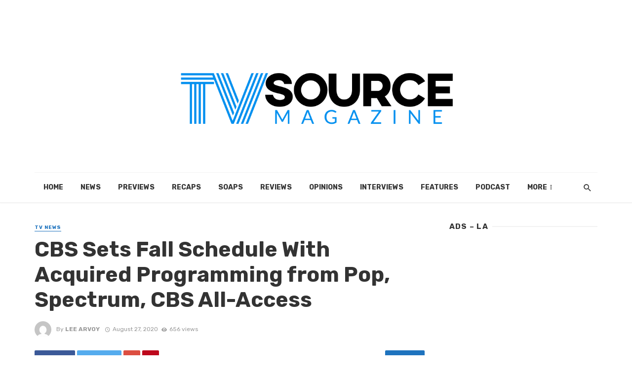

--- FILE ---
content_type: text/html; charset=UTF-8
request_url: https://tvsourcemagazine.com/2020/08/cbs-sets-fall-schedule-with-acquired-programming-from-pop-spectrum-cbs-all-access/
body_size: 23328
content:
<!DOCTYPE html>
<html lang="en-US">
<head>
	<meta charset="UTF-8" />
    
    <meta name="viewport" content="width=device-width, initial-scale=1"/>
    
    <link rel="profile" href="http://gmpg.org/xfn/11" />
	
	<link rel="pingback" href="https://tvsourcemagazine.com/xmlrpc.php">
    
    <!-- Schema meta -->
        <script type="application/ld+json">
{
          "@context": "http://schema.org",
          "@type": "NewsArticle",
          "mainEntityOfPage": {
            "@type": "WebPage",
            "@id": "https://tvsourcemagazine.com/2020/08/cbs-sets-fall-schedule-with-acquired-programming-from-pop-spectrum-cbs-all-access/"
          },
          "headline": "CBS Sets Fall Schedule With Acquired Programming from Pop, Spectrum, CBS All-Access",
          "image": [
            "https://i0.wp.com/tvsourcemagazine.com/wp-content/uploads/2020/08/star-trek-discovery-s1.jpg?fit=1200%2C828&#038;ssl=1"
           ],
          "datePublished": "2020-08-27T16:26:12+00:00",
          "dateModified": "2020-08-27T16:26:17-04:00",
          "author": {
            "@type": "Person",
            "name": "Lee Arvoy"
          },
           "publisher": {
            "@type": "Organization",
            "name": "TV Source Magazine",
            "logo": {
              "@type": "ImageObject",
              "url": "https://i0.wp.com/tvsourcemagazine.com/wp-content/uploads/2023/06/tv-source-2023%404x-1.png?fit=6304%2C3064&#038;ssl=1"
            }
          },
          "description": ""
        }
        </script>
            <script type="application/javascript">var ajaxurl = "https://tvsourcemagazine.com/wp-admin/admin-ajax.php"</script><meta name='robots' content='index, follow, max-image-preview:large, max-snippet:-1, max-video-preview:-1' />

	<!-- This site is optimized with the Yoast SEO plugin v26.7 - https://yoast.com/wordpress/plugins/seo/ -->
	<title>CBS Sets Fall Schedule With Acquired Programming from Pop, Spectrum, CBS All-Access - TV Source Magazine</title>
	<link rel="canonical" href="https://tvsourcemagazine.com/2020/08/cbs-sets-fall-schedule-with-acquired-programming-from-pop-spectrum-cbs-all-access/" />
	<meta name="twitter:card" content="summary_large_image" />
	<meta name="twitter:title" content="CBS Sets Fall Schedule With Acquired Programming from Pop, Spectrum, CBS All-Access - TV Source Magazine" />
	<meta name="twitter:description" content="CBS announced some changes to their fall 2020 TV lineup. Like NBC did previously, CBS decided it will air acquired content and news programming to provide original programming for the fall. Additionally, summer staples like Big Brother and Love Island will run into the fall, having had late starts this summer. News magazine 48 Hours will air a special version of the program starting Wednesday, September 9 at 10:00 called 48 Hours: Suspicion. Regular episodes of 48 Hours will air in their usual time slot starting Saturday, September 12 at 10:00. Longtime news staple 60 Minutes will have its season [&hellip;]" />
	<meta name="twitter:image" content="https://i0.wp.com/tvsourcemagazine.com/wp-content/uploads/2020/08/star-trek-discovery-s1.jpg?fit=1200%2C828&ssl=1" />
	<meta name="twitter:creator" content="@leedfrazer" />
	<meta name="twitter:site" content="@TVSource" />
	<meta name="twitter:label1" content="Written by" />
	<meta name="twitter:data1" content="Lee Arvoy" />
	<meta name="twitter:label2" content="Est. reading time" />
	<meta name="twitter:data2" content="2 minutes" />
	<script type="application/ld+json" class="yoast-schema-graph">{"@context":"https://schema.org","@graph":[{"@type":"Article","@id":"https://tvsourcemagazine.com/2020/08/cbs-sets-fall-schedule-with-acquired-programming-from-pop-spectrum-cbs-all-access/#article","isPartOf":{"@id":"https://tvsourcemagazine.com/2020/08/cbs-sets-fall-schedule-with-acquired-programming-from-pop-spectrum-cbs-all-access/"},"author":[],"headline":"CBS Sets Fall Schedule With Acquired Programming from Pop, Spectrum, CBS All-Access","datePublished":"2020-08-27T20:26:12+00:00","dateModified":"2020-08-27T20:26:17+00:00","mainEntityOfPage":{"@id":"https://tvsourcemagazine.com/2020/08/cbs-sets-fall-schedule-with-acquired-programming-from-pop-spectrum-cbs-all-access/"},"wordCount":480,"publisher":{"@id":"https://tvsourcemagazine.com/#organization"},"image":{"@id":"https://tvsourcemagazine.com/2020/08/cbs-sets-fall-schedule-with-acquired-programming-from-pop-spectrum-cbs-all-access/#primaryimage"},"thumbnailUrl":"https://i0.wp.com/tvsourcemagazine.com/wp-content/uploads/2020/08/star-trek-discovery-s1.jpg?fit=1200%2C828&ssl=1","keywords":["CBS","Fall Premiere","Manhunt: Deadly Games","One Day at a Time","Star Trek: Discovery"],"articleSection":["TV News"],"inLanguage":"en-US"},{"@type":"WebPage","@id":"https://tvsourcemagazine.com/2020/08/cbs-sets-fall-schedule-with-acquired-programming-from-pop-spectrum-cbs-all-access/","url":"https://tvsourcemagazine.com/2020/08/cbs-sets-fall-schedule-with-acquired-programming-from-pop-spectrum-cbs-all-access/","name":"CBS Sets Fall Schedule With Acquired Programming from Pop, Spectrum, CBS All-Access - TV Source Magazine","isPartOf":{"@id":"https://tvsourcemagazine.com/#website"},"primaryImageOfPage":{"@id":"https://tvsourcemagazine.com/2020/08/cbs-sets-fall-schedule-with-acquired-programming-from-pop-spectrum-cbs-all-access/#primaryimage"},"image":{"@id":"https://tvsourcemagazine.com/2020/08/cbs-sets-fall-schedule-with-acquired-programming-from-pop-spectrum-cbs-all-access/#primaryimage"},"thumbnailUrl":"https://i0.wp.com/tvsourcemagazine.com/wp-content/uploads/2020/08/star-trek-discovery-s1.jpg?fit=1200%2C828&ssl=1","datePublished":"2020-08-27T20:26:12+00:00","dateModified":"2020-08-27T20:26:17+00:00","breadcrumb":{"@id":"https://tvsourcemagazine.com/2020/08/cbs-sets-fall-schedule-with-acquired-programming-from-pop-spectrum-cbs-all-access/#breadcrumb"},"inLanguage":"en-US","potentialAction":[{"@type":"ReadAction","target":["https://tvsourcemagazine.com/2020/08/cbs-sets-fall-schedule-with-acquired-programming-from-pop-spectrum-cbs-all-access/"]}]},{"@type":"ImageObject","inLanguage":"en-US","@id":"https://tvsourcemagazine.com/2020/08/cbs-sets-fall-schedule-with-acquired-programming-from-pop-spectrum-cbs-all-access/#primaryimage","url":"https://i0.wp.com/tvsourcemagazine.com/wp-content/uploads/2020/08/star-trek-discovery-s1.jpg?fit=1200%2C828&ssl=1","contentUrl":"https://i0.wp.com/tvsourcemagazine.com/wp-content/uploads/2020/08/star-trek-discovery-s1.jpg?fit=1200%2C828&ssl=1","width":1200,"height":828,"caption":"Pictured (l-r): Doug Jones as Lieutenant Saru; Sonequa Martin-Green as First Officer Michael Burnham; Michelle Yeoh as Captain Philippa Georgiou. Photo Cr: Jan Thijs. © 2017 CBS Interactive. All Rights Reserved."},{"@type":"BreadcrumbList","@id":"https://tvsourcemagazine.com/2020/08/cbs-sets-fall-schedule-with-acquired-programming-from-pop-spectrum-cbs-all-access/#breadcrumb","itemListElement":[{"@type":"ListItem","position":1,"name":"Home","item":"https://tvsourcemagazine.com/"},{"@type":"ListItem","position":2,"name":"TV Headlines","item":"https://tvsourcemagazine.com/television/"},{"@type":"ListItem","position":3,"name":"CBS Sets Fall Schedule With Acquired Programming from Pop, Spectrum, CBS All-Access"}]},{"@type":"WebSite","@id":"https://tvsourcemagazine.com/#website","url":"https://tvsourcemagazine.com/","name":"TV Source Magazine","description":"TV News, Spoilers, Recaps, Interviews","publisher":{"@id":"https://tvsourcemagazine.com/#organization"},"potentialAction":[{"@type":"SearchAction","target":{"@type":"EntryPoint","urlTemplate":"https://tvsourcemagazine.com/?s={search_term_string}"},"query-input":{"@type":"PropertyValueSpecification","valueRequired":true,"valueName":"search_term_string"}}],"inLanguage":"en-US"},{"@type":"Organization","@id":"https://tvsourcemagazine.com/#organization","name":"TV Source Magazine","url":"https://tvsourcemagazine.com/","logo":{"@type":"ImageObject","inLanguage":"en-US","@id":"https://tvsourcemagazine.com/#/schema/logo/image/","url":"https://i0.wp.com/tvsourcemagazine.com/wp-content/uploads/2014/09/tvsource-logo-winter-2015.png?resize=320%2C100&ssl=1","contentUrl":"https://i0.wp.com/tvsourcemagazine.com/wp-content/uploads/2014/09/tvsource-logo-winter-2015.png?resize=320%2C100&ssl=1","width":320,"height":100,"caption":"TV Source Magazine"},"image":{"@id":"https://tvsourcemagazine.com/#/schema/logo/image/"},"sameAs":["https://www.facebook.com/TVSource","https://x.com/TVSource"]}]}</script>
	<!-- / Yoast SEO plugin. -->


<link rel='dns-prefetch' href='//stats.wp.com' />
<link rel='dns-prefetch' href='//fonts.googleapis.com' />
<link rel='preconnect' href='//c0.wp.com' />
<link rel='preconnect' href='//i0.wp.com' />
<link rel='preconnect' href='https://fonts.gstatic.com' crossorigin />
<link rel="alternate" type="application/rss+xml" title="TV Source Magazine &raquo; Feed" href="https://tvsourcemagazine.com/feed/" />
<link rel="alternate" type="application/rss+xml" title="TV Source Magazine &raquo; Comments Feed" href="https://tvsourcemagazine.com/comments/feed/" />
<link rel="alternate" title="oEmbed (JSON)" type="application/json+oembed" href="https://tvsourcemagazine.com/wp-json/oembed/1.0/embed?url=https%3A%2F%2Ftvsourcemagazine.com%2F2020%2F08%2Fcbs-sets-fall-schedule-with-acquired-programming-from-pop-spectrum-cbs-all-access%2F" />
<link rel="alternate" title="oEmbed (XML)" type="text/xml+oembed" href="https://tvsourcemagazine.com/wp-json/oembed/1.0/embed?url=https%3A%2F%2Ftvsourcemagazine.com%2F2020%2F08%2Fcbs-sets-fall-schedule-with-acquired-programming-from-pop-spectrum-cbs-all-access%2F&#038;format=xml" />
<style id='wp-img-auto-sizes-contain-inline-css' type='text/css'>
img:is([sizes=auto i],[sizes^="auto," i]){contain-intrinsic-size:3000px 1500px}
/*# sourceURL=wp-img-auto-sizes-contain-inline-css */
</style>
<style id='wp-emoji-styles-inline-css' type='text/css'>

	img.wp-smiley, img.emoji {
		display: inline !important;
		border: none !important;
		box-shadow: none !important;
		height: 1em !important;
		width: 1em !important;
		margin: 0 0.07em !important;
		vertical-align: -0.1em !important;
		background: none !important;
		padding: 0 !important;
	}
/*# sourceURL=wp-emoji-styles-inline-css */
</style>
<style id='wp-block-library-inline-css' type='text/css'>
:root{--wp-block-synced-color:#7a00df;--wp-block-synced-color--rgb:122,0,223;--wp-bound-block-color:var(--wp-block-synced-color);--wp-editor-canvas-background:#ddd;--wp-admin-theme-color:#007cba;--wp-admin-theme-color--rgb:0,124,186;--wp-admin-theme-color-darker-10:#006ba1;--wp-admin-theme-color-darker-10--rgb:0,107,160.5;--wp-admin-theme-color-darker-20:#005a87;--wp-admin-theme-color-darker-20--rgb:0,90,135;--wp-admin-border-width-focus:2px}@media (min-resolution:192dpi){:root{--wp-admin-border-width-focus:1.5px}}.wp-element-button{cursor:pointer}:root .has-very-light-gray-background-color{background-color:#eee}:root .has-very-dark-gray-background-color{background-color:#313131}:root .has-very-light-gray-color{color:#eee}:root .has-very-dark-gray-color{color:#313131}:root .has-vivid-green-cyan-to-vivid-cyan-blue-gradient-background{background:linear-gradient(135deg,#00d084,#0693e3)}:root .has-purple-crush-gradient-background{background:linear-gradient(135deg,#34e2e4,#4721fb 50%,#ab1dfe)}:root .has-hazy-dawn-gradient-background{background:linear-gradient(135deg,#faaca8,#dad0ec)}:root .has-subdued-olive-gradient-background{background:linear-gradient(135deg,#fafae1,#67a671)}:root .has-atomic-cream-gradient-background{background:linear-gradient(135deg,#fdd79a,#004a59)}:root .has-nightshade-gradient-background{background:linear-gradient(135deg,#330968,#31cdcf)}:root .has-midnight-gradient-background{background:linear-gradient(135deg,#020381,#2874fc)}:root{--wp--preset--font-size--normal:16px;--wp--preset--font-size--huge:42px}.has-regular-font-size{font-size:1em}.has-larger-font-size{font-size:2.625em}.has-normal-font-size{font-size:var(--wp--preset--font-size--normal)}.has-huge-font-size{font-size:var(--wp--preset--font-size--huge)}.has-text-align-center{text-align:center}.has-text-align-left{text-align:left}.has-text-align-right{text-align:right}.has-fit-text{white-space:nowrap!important}#end-resizable-editor-section{display:none}.aligncenter{clear:both}.items-justified-left{justify-content:flex-start}.items-justified-center{justify-content:center}.items-justified-right{justify-content:flex-end}.items-justified-space-between{justify-content:space-between}.screen-reader-text{border:0;clip-path:inset(50%);height:1px;margin:-1px;overflow:hidden;padding:0;position:absolute;width:1px;word-wrap:normal!important}.screen-reader-text:focus{background-color:#ddd;clip-path:none;color:#444;display:block;font-size:1em;height:auto;left:5px;line-height:normal;padding:15px 23px 14px;text-decoration:none;top:5px;width:auto;z-index:100000}html :where(.has-border-color){border-style:solid}html :where([style*=border-top-color]){border-top-style:solid}html :where([style*=border-right-color]){border-right-style:solid}html :where([style*=border-bottom-color]){border-bottom-style:solid}html :where([style*=border-left-color]){border-left-style:solid}html :where([style*=border-width]){border-style:solid}html :where([style*=border-top-width]){border-top-style:solid}html :where([style*=border-right-width]){border-right-style:solid}html :where([style*=border-bottom-width]){border-bottom-style:solid}html :where([style*=border-left-width]){border-left-style:solid}html :where(img[class*=wp-image-]){height:auto;max-width:100%}:where(figure){margin:0 0 1em}html :where(.is-position-sticky){--wp-admin--admin-bar--position-offset:var(--wp-admin--admin-bar--height,0px)}@media screen and (max-width:600px){html :where(.is-position-sticky){--wp-admin--admin-bar--position-offset:0px}}

/*# sourceURL=wp-block-library-inline-css */
</style><style id='global-styles-inline-css' type='text/css'>
:root{--wp--preset--aspect-ratio--square: 1;--wp--preset--aspect-ratio--4-3: 4/3;--wp--preset--aspect-ratio--3-4: 3/4;--wp--preset--aspect-ratio--3-2: 3/2;--wp--preset--aspect-ratio--2-3: 2/3;--wp--preset--aspect-ratio--16-9: 16/9;--wp--preset--aspect-ratio--9-16: 9/16;--wp--preset--color--black: #000000;--wp--preset--color--cyan-bluish-gray: #abb8c3;--wp--preset--color--white: #ffffff;--wp--preset--color--pale-pink: #f78da7;--wp--preset--color--vivid-red: #cf2e2e;--wp--preset--color--luminous-vivid-orange: #ff6900;--wp--preset--color--luminous-vivid-amber: #fcb900;--wp--preset--color--light-green-cyan: #7bdcb5;--wp--preset--color--vivid-green-cyan: #00d084;--wp--preset--color--pale-cyan-blue: #8ed1fc;--wp--preset--color--vivid-cyan-blue: #0693e3;--wp--preset--color--vivid-purple: #9b51e0;--wp--preset--gradient--vivid-cyan-blue-to-vivid-purple: linear-gradient(135deg,rgb(6,147,227) 0%,rgb(155,81,224) 100%);--wp--preset--gradient--light-green-cyan-to-vivid-green-cyan: linear-gradient(135deg,rgb(122,220,180) 0%,rgb(0,208,130) 100%);--wp--preset--gradient--luminous-vivid-amber-to-luminous-vivid-orange: linear-gradient(135deg,rgb(252,185,0) 0%,rgb(255,105,0) 100%);--wp--preset--gradient--luminous-vivid-orange-to-vivid-red: linear-gradient(135deg,rgb(255,105,0) 0%,rgb(207,46,46) 100%);--wp--preset--gradient--very-light-gray-to-cyan-bluish-gray: linear-gradient(135deg,rgb(238,238,238) 0%,rgb(169,184,195) 100%);--wp--preset--gradient--cool-to-warm-spectrum: linear-gradient(135deg,rgb(74,234,220) 0%,rgb(151,120,209) 20%,rgb(207,42,186) 40%,rgb(238,44,130) 60%,rgb(251,105,98) 80%,rgb(254,248,76) 100%);--wp--preset--gradient--blush-light-purple: linear-gradient(135deg,rgb(255,206,236) 0%,rgb(152,150,240) 100%);--wp--preset--gradient--blush-bordeaux: linear-gradient(135deg,rgb(254,205,165) 0%,rgb(254,45,45) 50%,rgb(107,0,62) 100%);--wp--preset--gradient--luminous-dusk: linear-gradient(135deg,rgb(255,203,112) 0%,rgb(199,81,192) 50%,rgb(65,88,208) 100%);--wp--preset--gradient--pale-ocean: linear-gradient(135deg,rgb(255,245,203) 0%,rgb(182,227,212) 50%,rgb(51,167,181) 100%);--wp--preset--gradient--electric-grass: linear-gradient(135deg,rgb(202,248,128) 0%,rgb(113,206,126) 100%);--wp--preset--gradient--midnight: linear-gradient(135deg,rgb(2,3,129) 0%,rgb(40,116,252) 100%);--wp--preset--font-size--small: 13px;--wp--preset--font-size--medium: 20px;--wp--preset--font-size--large: 36px;--wp--preset--font-size--x-large: 42px;--wp--preset--spacing--20: 0.44rem;--wp--preset--spacing--30: 0.67rem;--wp--preset--spacing--40: 1rem;--wp--preset--spacing--50: 1.5rem;--wp--preset--spacing--60: 2.25rem;--wp--preset--spacing--70: 3.38rem;--wp--preset--spacing--80: 5.06rem;--wp--preset--shadow--natural: 6px 6px 9px rgba(0, 0, 0, 0.2);--wp--preset--shadow--deep: 12px 12px 50px rgba(0, 0, 0, 0.4);--wp--preset--shadow--sharp: 6px 6px 0px rgba(0, 0, 0, 0.2);--wp--preset--shadow--outlined: 6px 6px 0px -3px rgb(255, 255, 255), 6px 6px rgb(0, 0, 0);--wp--preset--shadow--crisp: 6px 6px 0px rgb(0, 0, 0);}:where(.is-layout-flex){gap: 0.5em;}:where(.is-layout-grid){gap: 0.5em;}body .is-layout-flex{display: flex;}.is-layout-flex{flex-wrap: wrap;align-items: center;}.is-layout-flex > :is(*, div){margin: 0;}body .is-layout-grid{display: grid;}.is-layout-grid > :is(*, div){margin: 0;}:where(.wp-block-columns.is-layout-flex){gap: 2em;}:where(.wp-block-columns.is-layout-grid){gap: 2em;}:where(.wp-block-post-template.is-layout-flex){gap: 1.25em;}:where(.wp-block-post-template.is-layout-grid){gap: 1.25em;}.has-black-color{color: var(--wp--preset--color--black) !important;}.has-cyan-bluish-gray-color{color: var(--wp--preset--color--cyan-bluish-gray) !important;}.has-white-color{color: var(--wp--preset--color--white) !important;}.has-pale-pink-color{color: var(--wp--preset--color--pale-pink) !important;}.has-vivid-red-color{color: var(--wp--preset--color--vivid-red) !important;}.has-luminous-vivid-orange-color{color: var(--wp--preset--color--luminous-vivid-orange) !important;}.has-luminous-vivid-amber-color{color: var(--wp--preset--color--luminous-vivid-amber) !important;}.has-light-green-cyan-color{color: var(--wp--preset--color--light-green-cyan) !important;}.has-vivid-green-cyan-color{color: var(--wp--preset--color--vivid-green-cyan) !important;}.has-pale-cyan-blue-color{color: var(--wp--preset--color--pale-cyan-blue) !important;}.has-vivid-cyan-blue-color{color: var(--wp--preset--color--vivid-cyan-blue) !important;}.has-vivid-purple-color{color: var(--wp--preset--color--vivid-purple) !important;}.has-black-background-color{background-color: var(--wp--preset--color--black) !important;}.has-cyan-bluish-gray-background-color{background-color: var(--wp--preset--color--cyan-bluish-gray) !important;}.has-white-background-color{background-color: var(--wp--preset--color--white) !important;}.has-pale-pink-background-color{background-color: var(--wp--preset--color--pale-pink) !important;}.has-vivid-red-background-color{background-color: var(--wp--preset--color--vivid-red) !important;}.has-luminous-vivid-orange-background-color{background-color: var(--wp--preset--color--luminous-vivid-orange) !important;}.has-luminous-vivid-amber-background-color{background-color: var(--wp--preset--color--luminous-vivid-amber) !important;}.has-light-green-cyan-background-color{background-color: var(--wp--preset--color--light-green-cyan) !important;}.has-vivid-green-cyan-background-color{background-color: var(--wp--preset--color--vivid-green-cyan) !important;}.has-pale-cyan-blue-background-color{background-color: var(--wp--preset--color--pale-cyan-blue) !important;}.has-vivid-cyan-blue-background-color{background-color: var(--wp--preset--color--vivid-cyan-blue) !important;}.has-vivid-purple-background-color{background-color: var(--wp--preset--color--vivid-purple) !important;}.has-black-border-color{border-color: var(--wp--preset--color--black) !important;}.has-cyan-bluish-gray-border-color{border-color: var(--wp--preset--color--cyan-bluish-gray) !important;}.has-white-border-color{border-color: var(--wp--preset--color--white) !important;}.has-pale-pink-border-color{border-color: var(--wp--preset--color--pale-pink) !important;}.has-vivid-red-border-color{border-color: var(--wp--preset--color--vivid-red) !important;}.has-luminous-vivid-orange-border-color{border-color: var(--wp--preset--color--luminous-vivid-orange) !important;}.has-luminous-vivid-amber-border-color{border-color: var(--wp--preset--color--luminous-vivid-amber) !important;}.has-light-green-cyan-border-color{border-color: var(--wp--preset--color--light-green-cyan) !important;}.has-vivid-green-cyan-border-color{border-color: var(--wp--preset--color--vivid-green-cyan) !important;}.has-pale-cyan-blue-border-color{border-color: var(--wp--preset--color--pale-cyan-blue) !important;}.has-vivid-cyan-blue-border-color{border-color: var(--wp--preset--color--vivid-cyan-blue) !important;}.has-vivid-purple-border-color{border-color: var(--wp--preset--color--vivid-purple) !important;}.has-vivid-cyan-blue-to-vivid-purple-gradient-background{background: var(--wp--preset--gradient--vivid-cyan-blue-to-vivid-purple) !important;}.has-light-green-cyan-to-vivid-green-cyan-gradient-background{background: var(--wp--preset--gradient--light-green-cyan-to-vivid-green-cyan) !important;}.has-luminous-vivid-amber-to-luminous-vivid-orange-gradient-background{background: var(--wp--preset--gradient--luminous-vivid-amber-to-luminous-vivid-orange) !important;}.has-luminous-vivid-orange-to-vivid-red-gradient-background{background: var(--wp--preset--gradient--luminous-vivid-orange-to-vivid-red) !important;}.has-very-light-gray-to-cyan-bluish-gray-gradient-background{background: var(--wp--preset--gradient--very-light-gray-to-cyan-bluish-gray) !important;}.has-cool-to-warm-spectrum-gradient-background{background: var(--wp--preset--gradient--cool-to-warm-spectrum) !important;}.has-blush-light-purple-gradient-background{background: var(--wp--preset--gradient--blush-light-purple) !important;}.has-blush-bordeaux-gradient-background{background: var(--wp--preset--gradient--blush-bordeaux) !important;}.has-luminous-dusk-gradient-background{background: var(--wp--preset--gradient--luminous-dusk) !important;}.has-pale-ocean-gradient-background{background: var(--wp--preset--gradient--pale-ocean) !important;}.has-electric-grass-gradient-background{background: var(--wp--preset--gradient--electric-grass) !important;}.has-midnight-gradient-background{background: var(--wp--preset--gradient--midnight) !important;}.has-small-font-size{font-size: var(--wp--preset--font-size--small) !important;}.has-medium-font-size{font-size: var(--wp--preset--font-size--medium) !important;}.has-large-font-size{font-size: var(--wp--preset--font-size--large) !important;}.has-x-large-font-size{font-size: var(--wp--preset--font-size--x-large) !important;}
/*# sourceURL=global-styles-inline-css */
</style>

<style id='classic-theme-styles-inline-css' type='text/css'>
/*! This file is auto-generated */
.wp-block-button__link{color:#fff;background-color:#32373c;border-radius:9999px;box-shadow:none;text-decoration:none;padding:calc(.667em + 2px) calc(1.333em + 2px);font-size:1.125em}.wp-block-file__button{background:#32373c;color:#fff;text-decoration:none}
/*# sourceURL=/wp-includes/css/classic-themes.min.css */
</style>
<link rel='stylesheet' id='contact-form-7-css' href='https://tvsourcemagazine.com/wp-content/plugins/contact-form-7/includes/css/styles.css?ver=6.1.4' type='text/css' media='all' />
<link rel='stylesheet' id='redux-extendify-styles-css' href='https://tvsourcemagazine.com/wp-content/plugins/tnm-extension/redux-framework/redux-core/assets/css/extendify-utilities.css?ver=4.4.5' type='text/css' media='all' />
<link rel='stylesheet' id='bkswcss-css' href='https://tvsourcemagazine.com/wp-content/plugins/tnm-shortcode/css/shortcode.css?ver=6.9' type='text/css' media='all' />
<link rel='stylesheet' id='extendify-utility-styles-css' href='https://tvsourcemagazine.com/wp-content/plugins/extendify/public/build/utility-minimum.css?ver=6.9' type='text/css' media='all' />
<link rel='stylesheet' id='thenextmag_vendors-css' href='https://tvsourcemagazine.com/wp-content/themes/the-next-mag/css/vendors.css?ver=6.9' type='text/css' media='all' />
<link rel='stylesheet' id='thenextmag-style-css' href='https://tvsourcemagazine.com/wp-content/themes/the-next-mag/css/style.css?ver=6.9' type='text/css' media='all' />
<style id='thenextmag-style-inline-css' type='text/css'>
::selection {color: #FFF; background: #1E73BE;}::-webkit-selection {color: #FFF; background: #1E73BE;}
                            .post--vertical-thumb-background-point-circle .post__thumb:before {--background-shadow: #1E73BE;} .pattern-circle-background-stripe:before {
                            background: repeating-linear-gradient(45deg, transparent, transparent 6px, #1E73BE 6px, #1E73BE 12px);}.navigation--main .sub-menu li:hover>a, a, a:hover, a:focus, a:active, .color-primary, .site-title, .mnmd-widget-indexed-posts-b .posts-list > li .post__title:after,
            .author-box .author-name a
            {color: #1E73BE;}.mnmd-featured-block-m.background-primary .post--horizontal-reverse-fullwidth .post__text:before, .mnmd-featured-block-l.background-primary .section-main .post-sub, .mnmd-featured-block-r.mnmd-featured-block-r-has-background-theme:after, .mnmd-widget-indexed-posts-a .posts-list>li .post__thumb:after, .btn-rectangle-large, .post-no-thumb-space-large, .post--horizontal-read-more-rotate .post__text-column.post__text-button:before, .mnmd-posts-block-q .section-sub .post-sub .post-sub-wrap:before, .background-hover-fixed:before, .post--overlay-text-style-card .post__readmore:hover a, .post--overlay-background-theme .background-img:after, .category-tile__name, .cat-0.cat-theme-bg.cat-theme-bg, .primary-bg-color, .navigation--main > li > a:before, .mnmd-pagination__item-current, .mnmd-pagination__item-current:hover, 
            .mnmd-pagination__item-current:focus, .mnmd-pagination__item-current:active, .mnmd-pagination--next-n-prev .mnmd-pagination__links a:last-child .mnmd-pagination__item,
            .subscribe-form__fields input[type='submit'], .has-overlap-bg:before, .post__cat--bg, a.post__cat--bg, .entry-cat--bg, a.entry-cat--bg, 
            .comments-count-box, .mnmd-widget--box .widget__title,  .posts-list > li .post__thumb:after, 
            .widget_calendar td a:before, .widget_calendar #today, .widget_calendar #today a, .entry-action-btn, .posts-navigation__label:before, 
            .comment-form .form-submit input[type='submit'], .mnmd-carousel-dots-b .swiper-pagination-bullet-active,
             .site-header--side-logo .header-logo:not(.header-logo--mobile), .list-square-bullet > li > *:before, .list-square-bullet-exclude-first > li:not(:first-child) > *:before,
             .btn-primary, .btn-primary:active, .btn-primary:focus, .btn-primary:hover, 
             .btn-primary.active.focus, .btn-primary.active:focus, .btn-primary.active:hover, .btn-primary:active.focus, .btn-primary:active:focus, .btn-primary:active:hover,
            .editor-styles-wrapper .wc-block-grid__products .wc-block-grid__product .wc-block-grid__product-onsale, .wc-block-grid__product-onsale,
            div.wpforms-container-full .wpforms-form button[type=submit], div.wpforms-container-full .wpforms-form button[type=submit]:hover
            {background-color: #1E73BE;}.site-header--skin-4 .navigation--main > li > a:before
            {background-color: #1E73BE !important;}.post-score-hexagon .hexagon-svg g path
            {fill: #1E73BE;}.mnmd-featured-block-r.mnmd-featured-block-r-has-background-theme .section-sub, .has-overlap-frame:before, .mnmd-gallery-slider .fotorama__thumb-border, .bypostauthor > .comment-body .comment-author > img
            {border-color: #1E73BE;}.mnmd-pagination--next-n-prev .mnmd-pagination__links a:last-child .mnmd-pagination__item:after
            {border-left-color: #1E73BE;}.bk-preload-wrapper:after, .comments-count-box:before
            {border-top-color: #1E73BE;}.bk-preload-wrapper:after
            {border-bottom-color: #1E73BE;}.navigation--offcanvas li > a:after
            {border-right-color: #1E73BE;}.post--single-cover-gradient .single-header
            {
                background-image: -webkit-linear-gradient( bottom , #1E73BE 0%, rgba(252, 60, 45, 0.7) 50%, rgba(252, 60, 45, 0) 100%);
                background-image: linear-gradient(to top, #1E73BE 0%, rgba(252, 60, 45, 0.7) 50%, rgba(252, 60, 45, 0) 100%);
            }.subscribe-form__fields input[type='submit']:hover,
            .comment-form .form-submit input[type='submit']:active, .comment-form .form-submit input[type='submit']:focus, .comment-form .form-submit input[type='submit']:hover
            {background-color: #EF392B;}mnmd-video-box__playlist .is-playing .post__thumb:after { content: 'Now playing'; }
                                        .cat-3628.cat-theme.cat-theme, 
                                        .cat-3628 a:hover .cat-icon
                    {color: #0c2461 !important;}.cat-3628 .cat-theme-bg,
                                        .cat-3628.cat-theme-bg.cat-theme-bg,
                                        .navigation--main > li.menu-item-cat-3628 > a:before,
                                        .cat-3628.post--featured-a .post__text:before,
                                        .mnmd-carousel-b .cat-3628 .post__text:before,
                                        .cat-3628 .has-overlap-bg:before,
                                        .cat-3628.post--content-overlap .overlay-content__inner:before
                    {background-color: #0c2461 !important;}.cat-3628 .cat-theme-border,
                                        .cat-3628.cat-theme-border.cat-theme-border,
                                        .mnmd-featured-block-a .main-post.cat-3628:before,
                                        .cat-3628 .category-tile__inner:before,
                                        .cat-3628 .has-overlap-frame:before,
                                        .navigation--offcanvas li.menu-item-cat-3628 > a:after,
                                        .mnmd-featured-block-a .main-post:before
                    {border-color: #0c2461 !important;}.post--single-cover-gradient.cat-3628 .single-header
                    {
                    background-image: -webkit-linear-gradient( bottom , #0c2461 0%, rgba(25, 79, 176, 0.7) 50%, rgba(25, 79, 176, 0) 100%);
                    background-image: linear-gradient(to top, #0c2461 0%, rgba(25, 79, 176, 0.7) 50%, rgba(25, 79, 176, 0) 100%);
                    }
                                        .cat-3635.cat-theme.cat-theme, 
                                        .cat-3635 a:hover .cat-icon
                    {color: #74b9ff !important;}.cat-3635 .cat-theme-bg,
                                        .cat-3635.cat-theme-bg.cat-theme-bg,
                                        .navigation--main > li.menu-item-cat-3635 > a:before,
                                        .cat-3635.post--featured-a .post__text:before,
                                        .mnmd-carousel-b .cat-3635 .post__text:before,
                                        .cat-3635 .has-overlap-bg:before,
                                        .cat-3635.post--content-overlap .overlay-content__inner:before
                    {background-color: #74b9ff !important;}.cat-3635 .cat-theme-border,
                                        .cat-3635.cat-theme-border.cat-theme-border,
                                        .mnmd-featured-block-a .main-post.cat-3635:before,
                                        .cat-3635 .category-tile__inner:before,
                                        .cat-3635 .has-overlap-frame:before,
                                        .navigation--offcanvas li.menu-item-cat-3635 > a:after,
                                        .mnmd-featured-block-a .main-post:before
                    {border-color: #74b9ff !important;}.post--single-cover-gradient.cat-3635 .single-header
                    {
                    background-image: -webkit-linear-gradient( bottom , #74b9ff 0%, rgba(25, 79, 176, 0.7) 50%, rgba(25, 79, 176, 0) 100%);
                    background-image: linear-gradient(to top, #74b9ff 0%, rgba(25, 79, 176, 0.7) 50%, rgba(25, 79, 176, 0) 100%);
                    }
                                        .cat-3636.cat-theme.cat-theme, 
                                        .cat-3636 a:hover .cat-icon
                    {color: #f8c291 !important;}.cat-3636 .cat-theme-bg,
                                        .cat-3636.cat-theme-bg.cat-theme-bg,
                                        .navigation--main > li.menu-item-cat-3636 > a:before,
                                        .cat-3636.post--featured-a .post__text:before,
                                        .mnmd-carousel-b .cat-3636 .post__text:before,
                                        .cat-3636 .has-overlap-bg:before,
                                        .cat-3636.post--content-overlap .overlay-content__inner:before
                    {background-color: #f8c291 !important;}.cat-3636 .cat-theme-border,
                                        .cat-3636.cat-theme-border.cat-theme-border,
                                        .mnmd-featured-block-a .main-post.cat-3636:before,
                                        .cat-3636 .category-tile__inner:before,
                                        .cat-3636 .has-overlap-frame:before,
                                        .navigation--offcanvas li.menu-item-cat-3636 > a:after,
                                        .mnmd-featured-block-a .main-post:before
                    {border-color: #f8c291 !important;}.post--single-cover-gradient.cat-3636 .single-header
                    {
                    background-image: -webkit-linear-gradient( bottom , #f8c291 0%, rgba(25, 79, 176, 0.7) 50%, rgba(25, 79, 176, 0) 100%);
                    background-image: linear-gradient(to top, #f8c291 0%, rgba(25, 79, 176, 0.7) 50%, rgba(25, 79, 176, 0) 100%);
                    }
                                        .cat-3629.cat-theme.cat-theme, 
                                        .cat-3629 a:hover .cat-icon
                    {color: #f6b93b !important;}.cat-3629 .cat-theme-bg,
                                        .cat-3629.cat-theme-bg.cat-theme-bg,
                                        .navigation--main > li.menu-item-cat-3629 > a:before,
                                        .cat-3629.post--featured-a .post__text:before,
                                        .mnmd-carousel-b .cat-3629 .post__text:before,
                                        .cat-3629 .has-overlap-bg:before,
                                        .cat-3629.post--content-overlap .overlay-content__inner:before
                    {background-color: #f6b93b !important;}.cat-3629 .cat-theme-border,
                                        .cat-3629.cat-theme-border.cat-theme-border,
                                        .mnmd-featured-block-a .main-post.cat-3629:before,
                                        .cat-3629 .category-tile__inner:before,
                                        .cat-3629 .has-overlap-frame:before,
                                        .navigation--offcanvas li.menu-item-cat-3629 > a:after,
                                        .mnmd-featured-block-a .main-post:before
                    {border-color: #f6b93b !important;}.post--single-cover-gradient.cat-3629 .single-header
                    {
                    background-image: -webkit-linear-gradient( bottom , #f6b93b 0%, rgba(25, 79, 176, 0.7) 50%, rgba(25, 79, 176, 0) 100%);
                    background-image: linear-gradient(to top, #f6b93b 0%, rgba(25, 79, 176, 0.7) 50%, rgba(25, 79, 176, 0) 100%);
                    }
                                        .cat-3637.cat-theme.cat-theme, 
                                        .cat-3637 a:hover .cat-icon
                    {color: #81ecec !important;}.cat-3637 .cat-theme-bg,
                                        .cat-3637.cat-theme-bg.cat-theme-bg,
                                        .navigation--main > li.menu-item-cat-3637 > a:before,
                                        .cat-3637.post--featured-a .post__text:before,
                                        .mnmd-carousel-b .cat-3637 .post__text:before,
                                        .cat-3637 .has-overlap-bg:before,
                                        .cat-3637.post--content-overlap .overlay-content__inner:before
                    {background-color: #81ecec !important;}.cat-3637 .cat-theme-border,
                                        .cat-3637.cat-theme-border.cat-theme-border,
                                        .mnmd-featured-block-a .main-post.cat-3637:before,
                                        .cat-3637 .category-tile__inner:before,
                                        .cat-3637 .has-overlap-frame:before,
                                        .navigation--offcanvas li.menu-item-cat-3637 > a:after,
                                        .mnmd-featured-block-a .main-post:before
                    {border-color: #81ecec !important;}.post--single-cover-gradient.cat-3637 .single-header
                    {
                    background-image: -webkit-linear-gradient( bottom , #81ecec 0%, rgba(25, 79, 176, 0.7) 50%, rgba(25, 79, 176, 0) 100%);
                    background-image: linear-gradient(to top, #81ecec 0%, rgba(25, 79, 176, 0.7) 50%, rgba(25, 79, 176, 0) 100%);
                    }
                                        .cat-1597.cat-theme.cat-theme, 
                                        .cat-1597 a:hover .cat-icon
                    {color: #70a1ff !important;}.cat-1597 .cat-theme-bg,
                                        .cat-1597.cat-theme-bg.cat-theme-bg,
                                        .navigation--main > li.menu-item-cat-1597 > a:before,
                                        .cat-1597.post--featured-a .post__text:before,
                                        .mnmd-carousel-b .cat-1597 .post__text:before,
                                        .cat-1597 .has-overlap-bg:before,
                                        .cat-1597.post--content-overlap .overlay-content__inner:before
                    {background-color: #70a1ff !important;}.cat-1597 .cat-theme-border,
                                        .cat-1597.cat-theme-border.cat-theme-border,
                                        .mnmd-featured-block-a .main-post.cat-1597:before,
                                        .cat-1597 .category-tile__inner:before,
                                        .cat-1597 .has-overlap-frame:before,
                                        .navigation--offcanvas li.menu-item-cat-1597 > a:after,
                                        .mnmd-featured-block-a .main-post:before
                    {border-color: #70a1ff !important;}.post--single-cover-gradient.cat-1597 .single-header
                    {
                    background-image: -webkit-linear-gradient( bottom , #70a1ff 0%, rgba(25, 79, 176, 0.7) 50%, rgba(25, 79, 176, 0) 100%);
                    background-image: linear-gradient(to top, #70a1ff 0%, rgba(25, 79, 176, 0.7) 50%, rgba(25, 79, 176, 0) 100%);
                    }
                                        .cat-3638.cat-theme.cat-theme, 
                                        .cat-3638 a:hover .cat-icon
                    {color: #3742fa !important;}.cat-3638 .cat-theme-bg,
                                        .cat-3638.cat-theme-bg.cat-theme-bg,
                                        .navigation--main > li.menu-item-cat-3638 > a:before,
                                        .cat-3638.post--featured-a .post__text:before,
                                        .mnmd-carousel-b .cat-3638 .post__text:before,
                                        .cat-3638 .has-overlap-bg:before,
                                        .cat-3638.post--content-overlap .overlay-content__inner:before
                    {background-color: #3742fa !important;}.cat-3638 .cat-theme-border,
                                        .cat-3638.cat-theme-border.cat-theme-border,
                                        .mnmd-featured-block-a .main-post.cat-3638:before,
                                        .cat-3638 .category-tile__inner:before,
                                        .cat-3638 .has-overlap-frame:before,
                                        .navigation--offcanvas li.menu-item-cat-3638 > a:after,
                                        .mnmd-featured-block-a .main-post:before
                    {border-color: #3742fa !important;}.post--single-cover-gradient.cat-3638 .single-header
                    {
                    background-image: -webkit-linear-gradient( bottom , #3742fa 0%, rgba(25, 79, 176, 0.7) 50%, rgba(25, 79, 176, 0) 100%);
                    background-image: linear-gradient(to top, #3742fa 0%, rgba(25, 79, 176, 0.7) 50%, rgba(25, 79, 176, 0) 100%);
                    }
                                        .cat-3639.cat-theme.cat-theme, 
                                        .cat-3639 a:hover .cat-icon
                    {color: #39d266 !important;}.cat-3639 .cat-theme-bg,
                                        .cat-3639.cat-theme-bg.cat-theme-bg,
                                        .navigation--main > li.menu-item-cat-3639 > a:before,
                                        .cat-3639.post--featured-a .post__text:before,
                                        .mnmd-carousel-b .cat-3639 .post__text:before,
                                        .cat-3639 .has-overlap-bg:before,
                                        .cat-3639.post--content-overlap .overlay-content__inner:before
                    {background-color: #39d266 !important;}.cat-3639 .cat-theme-border,
                                        .cat-3639.cat-theme-border.cat-theme-border,
                                        .mnmd-featured-block-a .main-post.cat-3639:before,
                                        .cat-3639 .category-tile__inner:before,
                                        .cat-3639 .has-overlap-frame:before,
                                        .navigation--offcanvas li.menu-item-cat-3639 > a:after,
                                        .mnmd-featured-block-a .main-post:before
                    {border-color: #39d266 !important;}.post--single-cover-gradient.cat-3639 .single-header
                    {
                    background-image: -webkit-linear-gradient( bottom , #39d266 0%, rgba(25, 79, 176, 0.7) 50%, rgba(25, 79, 176, 0) 100%);
                    background-image: linear-gradient(to top, #39d266 0%, rgba(25, 79, 176, 0.7) 50%, rgba(25, 79, 176, 0) 100%);
                    }
                                        .cat-3640.cat-theme.cat-theme, 
                                        .cat-3640 a:hover .cat-icon
                    {color: #a29bfe !important;}.cat-3640 .cat-theme-bg,
                                        .cat-3640.cat-theme-bg.cat-theme-bg,
                                        .navigation--main > li.menu-item-cat-3640 > a:before,
                                        .cat-3640.post--featured-a .post__text:before,
                                        .mnmd-carousel-b .cat-3640 .post__text:before,
                                        .cat-3640 .has-overlap-bg:before,
                                        .cat-3640.post--content-overlap .overlay-content__inner:before
                    {background-color: #a29bfe !important;}.cat-3640 .cat-theme-border,
                                        .cat-3640.cat-theme-border.cat-theme-border,
                                        .mnmd-featured-block-a .main-post.cat-3640:before,
                                        .cat-3640 .category-tile__inner:before,
                                        .cat-3640 .has-overlap-frame:before,
                                        .navigation--offcanvas li.menu-item-cat-3640 > a:after,
                                        .mnmd-featured-block-a .main-post:before
                    {border-color: #a29bfe !important;}.post--single-cover-gradient.cat-3640 .single-header
                    {
                    background-image: -webkit-linear-gradient( bottom , #a29bfe 0%, rgba(25, 79, 176, 0.7) 50%, rgba(25, 79, 176, 0) 100%);
                    background-image: linear-gradient(to top, #a29bfe 0%, rgba(25, 79, 176, 0.7) 50%, rgba(25, 79, 176, 0) 100%);
                    }
                                        .cat-3631.cat-theme.cat-theme, 
                                        .cat-3631 a:hover .cat-icon
                    {color: #b53471 !important;}.cat-3631 .cat-theme-bg,
                                        .cat-3631.cat-theme-bg.cat-theme-bg,
                                        .navigation--main > li.menu-item-cat-3631 > a:before,
                                        .cat-3631.post--featured-a .post__text:before,
                                        .mnmd-carousel-b .cat-3631 .post__text:before,
                                        .cat-3631 .has-overlap-bg:before,
                                        .cat-3631.post--content-overlap .overlay-content__inner:before
                    {background-color: #b53471 !important;}.cat-3631 .cat-theme-border,
                                        .cat-3631.cat-theme-border.cat-theme-border,
                                        .mnmd-featured-block-a .main-post.cat-3631:before,
                                        .cat-3631 .category-tile__inner:before,
                                        .cat-3631 .has-overlap-frame:before,
                                        .navigation--offcanvas li.menu-item-cat-3631 > a:after,
                                        .mnmd-featured-block-a .main-post:before
                    {border-color: #b53471 !important;}.post--single-cover-gradient.cat-3631 .single-header
                    {
                    background-image: -webkit-linear-gradient( bottom , #b53471 0%, rgba(25, 79, 176, 0.7) 50%, rgba(25, 79, 176, 0) 100%);
                    background-image: linear-gradient(to top, #b53471 0%, rgba(25, 79, 176, 0.7) 50%, rgba(25, 79, 176, 0) 100%);
                    }
                                        .cat-3632.cat-theme.cat-theme, 
                                        .cat-3632 a:hover .cat-icon
                    {color: #55efc4 !important;}.cat-3632 .cat-theme-bg,
                                        .cat-3632.cat-theme-bg.cat-theme-bg,
                                        .navigation--main > li.menu-item-cat-3632 > a:before,
                                        .cat-3632.post--featured-a .post__text:before,
                                        .mnmd-carousel-b .cat-3632 .post__text:before,
                                        .cat-3632 .has-overlap-bg:before,
                                        .cat-3632.post--content-overlap .overlay-content__inner:before
                    {background-color: #55efc4 !important;}.cat-3632 .cat-theme-border,
                                        .cat-3632.cat-theme-border.cat-theme-border,
                                        .mnmd-featured-block-a .main-post.cat-3632:before,
                                        .cat-3632 .category-tile__inner:before,
                                        .cat-3632 .has-overlap-frame:before,
                                        .navigation--offcanvas li.menu-item-cat-3632 > a:after,
                                        .mnmd-featured-block-a .main-post:before
                    {border-color: #55efc4 !important;}.post--single-cover-gradient.cat-3632 .single-header
                    {
                    background-image: -webkit-linear-gradient( bottom , #55efc4 0%, rgba(25, 79, 176, 0.7) 50%, rgba(25, 79, 176, 0) 100%);
                    background-image: linear-gradient(to top, #55efc4 0%, rgba(25, 79, 176, 0.7) 50%, rgba(25, 79, 176, 0) 100%);
                    }
                                        .cat-3633.cat-theme.cat-theme, 
                                        .cat-3633 a:hover .cat-icon
                    {color: #9f85de !important;}.cat-3633 .cat-theme-bg,
                                        .cat-3633.cat-theme-bg.cat-theme-bg,
                                        .navigation--main > li.menu-item-cat-3633 > a:before,
                                        .cat-3633.post--featured-a .post__text:before,
                                        .mnmd-carousel-b .cat-3633 .post__text:before,
                                        .cat-3633 .has-overlap-bg:before,
                                        .cat-3633.post--content-overlap .overlay-content__inner:before
                    {background-color: #9f85de !important;}.cat-3633 .cat-theme-border,
                                        .cat-3633.cat-theme-border.cat-theme-border,
                                        .mnmd-featured-block-a .main-post.cat-3633:before,
                                        .cat-3633 .category-tile__inner:before,
                                        .cat-3633 .has-overlap-frame:before,
                                        .navigation--offcanvas li.menu-item-cat-3633 > a:after,
                                        .mnmd-featured-block-a .main-post:before
                    {border-color: #9f85de !important;}.post--single-cover-gradient.cat-3633 .single-header
                    {
                    background-image: -webkit-linear-gradient( bottom , #9f85de 0%, rgba(25, 79, 176, 0.7) 50%, rgba(25, 79, 176, 0) 100%);
                    background-image: linear-gradient(to top, #9f85de 0%, rgba(25, 79, 176, 0.7) 50%, rgba(25, 79, 176, 0) 100%);
                    }
                                        .cat-3634.cat-theme.cat-theme, 
                                        .cat-3634 a:hover .cat-icon
                    {color: #40739e !important;}.cat-3634 .cat-theme-bg,
                                        .cat-3634.cat-theme-bg.cat-theme-bg,
                                        .navigation--main > li.menu-item-cat-3634 > a:before,
                                        .cat-3634.post--featured-a .post__text:before,
                                        .mnmd-carousel-b .cat-3634 .post__text:before,
                                        .cat-3634 .has-overlap-bg:before,
                                        .cat-3634.post--content-overlap .overlay-content__inner:before
                    {background-color: #40739e !important;}.cat-3634 .cat-theme-border,
                                        .cat-3634.cat-theme-border.cat-theme-border,
                                        .mnmd-featured-block-a .main-post.cat-3634:before,
                                        .cat-3634 .category-tile__inner:before,
                                        .cat-3634 .has-overlap-frame:before,
                                        .navigation--offcanvas li.menu-item-cat-3634 > a:after,
                                        .mnmd-featured-block-a .main-post:before
                    {border-color: #40739e !important;}.post--single-cover-gradient.cat-3634 .single-header
                    {
                    background-image: -webkit-linear-gradient( bottom , #40739e 0%, rgba(25, 79, 176, 0.7) 50%, rgba(25, 79, 176, 0) 100%);
                    background-image: linear-gradient(to top, #40739e 0%, rgba(25, 79, 176, 0.7) 50%, rgba(25, 79, 176, 0) 100%);
                    }
                                .tnm-has-custom-bg-pattern .single-entry--template-4 .single-header--has-pattern, 
                                .tnm-has-custom-bg-pattern  .single-entry--billboard-overlap-title .single-header--svg-bg.single-header--has-pattern, 
                                .tnm-has-custom-bg-pattern .site-footer.has-bg-pattern:before, 
                                .tnm-has-custom-bg-pattern .background-svg-pattern
                    {background-image: url("data:image/svg+xml,%09%09%09%09%09%09%09%09%09%09%09%09%09%09%09");}
/*# sourceURL=thenextmag-style-inline-css */
</style>
<link rel='stylesheet' id='meks-ads-widget-css' href='https://tvsourcemagazine.com/wp-content/plugins/meks-easy-ads-widget/css/style.css?ver=2.0.9' type='text/css' media='all' />
<link rel="preload" as="style" href="https://fonts.googleapis.com/css?family=Rubik:300,400,500,600,700,800,900,300italic,400italic,500italic,600italic,700italic,800italic,900italic&#038;subset=latin&#038;display=swap&#038;ver=1695355179" /><link rel="stylesheet" href="https://fonts.googleapis.com/css?family=Rubik:300,400,500,600,700,800,900,300italic,400italic,500italic,600italic,700italic,800italic,900italic&#038;subset=latin&#038;display=swap&#038;ver=1695355179" media="print" onload="this.media='all'"><noscript><link rel="stylesheet" href="https://fonts.googleapis.com/css?family=Rubik:300,400,500,600,700,800,900,300italic,400italic,500italic,600italic,700italic,800italic,900italic&#038;subset=latin&#038;display=swap&#038;ver=1695355179" /></noscript><link rel='stylesheet' id='wp-block-paragraph-css' href='https://c0.wp.com/c/6.9/wp-includes/blocks/paragraph/style.min.css' type='text/css' media='all' />
<script type="text/javascript" src="https://c0.wp.com/c/6.9/wp-includes/js/jquery/jquery.min.js" id="jquery-core-js"></script>
<script type="text/javascript" src="https://c0.wp.com/c/6.9/wp-includes/js/jquery/jquery-migrate.min.js" id="jquery-migrate-js"></script>
<script></script><link rel="https://api.w.org/" href="https://tvsourcemagazine.com/wp-json/" /><link rel="alternate" title="JSON" type="application/json" href="https://tvsourcemagazine.com/wp-json/wp/v2/posts/61676" /><link rel="EditURI" type="application/rsd+xml" title="RSD" href="https://tvsourcemagazine.com/xmlrpc.php?rsd" />
<meta name="generator" content="WordPress 6.9" />
<link rel='shortlink' href='https://tvsourcemagazine.com/?p=61676' />
	<link rel="preconnect" href="https://fonts.googleapis.com">
	<link rel="preconnect" href="https://fonts.gstatic.com">
	<meta name="generator" content="Redux 4.4.5" />	<style>img#wpstats{display:none}</style>
					<style type="text/css" media="screen">
				/**
				 * Plugin Name: Subtitles
				 * Plugin URI: http://wordpress.org/plugins/subtitles/
				 * Description: Easily add subtitles into your WordPress posts, pages, custom post types, and themes.
				 * Author: We Cobble
				 * Author URI: https://wecobble.com/
				 * Version: 2.2.0
				 * License: GNU General Public License v2 or later
				 * License URI: http://www.gnu.org/licenses/gpl-2.0.html
				 */

				/**
				 * Be explicit about this styling only applying to spans,
				 * since that's the default markup that's returned by
				 * Subtitles. If a developer overrides the default subtitles
				 * markup with another element or class, we don't want to stomp
				 * on that.
				 *
				 * @since 1.0.0
				 */
				span.entry-subtitle {
					display: block; /* Put subtitles on their own line by default. */
					font-size: 0.53333333333333em; /* Sensible scaling. It's assumed that post titles will be wrapped in heading tags. */
				}
				/**
				 * If subtitles are shown in comment areas, we'll hide them by default.
				 *
				 * @since 1.0.5
				 */
				#comments .comments-title span.entry-subtitle {
					display: none;
				}
			</style><meta name="generator" content="Powered by WPBakery Page Builder - drag and drop page builder for WordPress."/>
<link rel="icon" href="https://i0.wp.com/tvsourcemagazine.com/wp-content/uploads/2020/01/favicon.png?fit=32%2C32&#038;ssl=1" sizes="32x32" />
<link rel="icon" href="https://i0.wp.com/tvsourcemagazine.com/wp-content/uploads/2020/01/favicon.png?fit=192%2C192&#038;ssl=1" sizes="192x192" />
<link rel="apple-touch-icon" href="https://i0.wp.com/tvsourcemagazine.com/wp-content/uploads/2020/01/favicon.png?resize=180%2C180&#038;ssl=1" />
<meta name="msapplication-TileImage" content="https://i0.wp.com/tvsourcemagazine.com/wp-content/uploads/2020/01/favicon.png?fit=256%2C256&#038;ssl=1" />
<style id="tnm_option-dynamic-css" title="dynamic-css" class="redux-options-output">body{font-family:Rubik,Arial, Helvetica, sans-serif;}.navigation{font-family:Rubik,Arial, Helvetica, sans-serif;}.page-heading__title, .post__title, .entry-title, h1, h2, h3, h4, h5, h6, .h1, .h2, .h3, .h4, .h5, .h6, .text-font-primary, .social-tile__title, .widget_recent_comments .recentcomments > a, .widget_recent_entries li > a, .modal-title.modal-title, .author-box .author-name a, .comment-author, .widget_calendar caption, .widget_categories li>a, .widget_meta ul, .widget_recent_comments .recentcomments>a, .widget_recent_entries li>a, .widget_pages li>a,
            .atbs-style-page-content-store .wc-block-grid__product .wc-block-grid__product-title, .product.type-product .products h2,
            .widget.widget_product_categories ul li a{font-family:Rubik,Arial, Helvetica, sans-serif;}.text-font-secondary, .block-heading__subtitle, .widget_nav_menu ul, .navigation .sub-menu, .typography-copy blockquote, .comment-content blockquote{font-family:Rubik,Arial, Helvetica, sans-serif;}.mobile-header-btn, .navigation-bar-btn, .menu, .mnmd-mega-menu__inner > .sub-menu > li > a, .meta-text, a.meta-text, .meta-font, a.meta-font, .text-font-tertiary, .block-heading, .block-heading__title, .block-heading-tabs, .block-heading-tabs > li > a, input[type="button"]:not(.btn), input[type="reset"]:not(.btn), input[type="submit"]:not(.btn), .btn, label, .category-tile__name, .page-nav, .post-score, .post-score-hexagon .post-score-value, .post__cat, a.post__cat, .entry-cat, a.entry-cat, .read-more-link, .post__meta, .entry-meta, .entry-author__name, a.entry-author__name, .comments-count-box, .widget__title-text, .mnmd-widget-indexed-posts-a .posts-list > li .post__thumb:after, .mnmd-widget-indexed-posts-b .posts-list > li .post__title:after, .mnmd-widget-indexed-posts-c .list-index, .social-tile__count, .widget_recent_comments .comment-author-link, .mnmd-video-box__playlist .is-playing .post__thumb:after, .mnmd-posts-listing-a .cat-title, .mnmd-news-ticker__heading, .post-sharing__title, .post-sharing--simple .sharing-btn, .entry-action-btn, .entry-tags-title, .post-categories__title, .posts-navigation__label, .comments-title, .comments-title__text, .comments-title .add-comment, .comment-metadata, .comment-metadata a, .comment-reply-link, .comment-reply-title, .countdown__digit, .modal-title, .comment-reply-title, .comment-meta, .comment .reply, .wp-caption, .gallery-caption, .widget-title, .btn, .logged-in-as, .countdown__digit, .mnmd-widget-indexed-posts-a .posts-list>li .post__thumb:after, .mnmd-widget-indexed-posts-b .posts-list>li .post__title:after, .mnmd-widget-indexed-posts-c .list-index, .mnmd-horizontal-list .index, .mnmd-pagination, .mnmd-pagination--next-n-prev .mnmd-pagination__label{font-family:Rubik,Arial, Helvetica, sans-serif;}.header-main{padding-top:40px;padding-bottom:40px;}.page-coming-soon .background-img>.background-img{background-image:url('http://thenextmag.bk-ninja.com/default/wp-content/uploads/2018/03/photo-1434494878577-86c23bcb06b9.jpg');}</style>	<style id="egf-frontend-styles" type="text/css">
		p {} h1 {} h2 {} h3 {} h4 {} h5 {} h6 {} 	</style>
	<noscript><style> .wpb_animate_when_almost_visible { opacity: 1; }</style></noscript></head>
<body class="wp-singular post-template-default single single-post postid-61676 single-format-standard wp-theme-the-next-mag wpb-js-composer js-comp-ver-8.7.2 vc_responsive">
        <div class="site-wrapper header-1 tnm-has-custom-bg-pattern">
        <header class="site-header">
    <!-- Header content -->
    <div class="header-main hidden-xs hidden-sm">
            	<div class="container">
    		<div class="row row--flex row--vertical-center">
    			<div class="col-xs-3">
                            				<div class="header-social">
        					<ul class="social-list social-list--lg list-horizontal  social-list--inverse">
        						<li><a href="https://www.facebook.com/TVSource/" target="_blank"><i class="mdicon mdicon-facebook"></i></a></li><li><a href="https://www.twitter.com/TVSource" target="_blank"><i class="mdicon mdicon-twitter"></i></a></li>            						
        					</ul>
        				</div>
        
                     
    			</div>
    			<div class="col-xs-6">
    				<div class="header-logo text-center">
    					<a href="https://tvsourcemagazine.com">
    						<!-- logo open -->
                                                            <img src="https://tvsourcemagazine.com/wp-content/uploads/2023/06/tv-source-2023@4x-1.png" alt="logo" />
                                                        <!-- logo close -->
    					</a>
    				</div>
    			</div>
                <div class="col-xs-3 text-right">
                                </div>
    		</div>
    	</div>
    </div><!-- Header content -->
    
    <!-- Mobile header -->
    <div id="mnmd-mobile-header" class="mobile-header visible-xs visible-sm ">
    	<div class="mobile-header__inner mobile-header__inner--flex">
            <!-- mobile logo open -->
    		<div class="header-branding header-branding--mobile mobile-header__section text-left">
    			<div class="header-logo header-logo--mobile flexbox__item text-left">
                    <a href="https://tvsourcemagazine.com">
                                            
                        <img src="https://tvsourcemagazine.com/wp-content/uploads/2023/06/tvsm-badge-logo.png" alt="logo"/>
                                                
                    </a>               
    			</div>
    		</div>
            <!-- logo close -->
    		<div class="mobile-header__section text-right">
    			<button type="submit" class="mobile-header-btn js-search-dropdown-toggle">
    				<span class="hidden-xs">Search</span><i class="mdicon mdicon-search mdicon--last hidden-xs"></i><i class="mdicon mdicon-search visible-xs-inline-block"></i>
    			</button>
                    			<a href="#mnmd-offcanvas-mobile" class="offcanvas-menu-toggle mobile-header-btn js-mnmd-offcanvas-toggle">
    				<span class="hidden-xs">Menu</span><i class="mdicon mdicon-menu mdicon--last hidden-xs"></i><i class="mdicon mdicon-menu visible-xs-inline-block"></i>
    			</a>
                    		</div>
    	</div>
    </div><!-- Mobile header -->
    
     
    
    <!-- Navigation bar -->
    <nav class="navigation-bar hidden-xs hidden-sm js-sticky-header-holder">
    	<div class="container">
    		<div class="navigation-bar__inner">
                                                        			<div class="navigation-wrapper navigation-bar__section js-priority-nav">
    				<div id="main-menu" class="menu-main-container"><ul id="menu-main" class="navigation navigation--main navigation--inline"><li id="menu-item-68458" class="menu-item menu-item-type-custom menu-item-object-custom menu-item-home menu-item-68458"><a href="https://tvsourcemagazine.com">Home</a></li>
<li id="menu-item-68443" class="menu-item menu-item-type-taxonomy menu-item-object-category current-post-ancestor current-menu-parent current-post-parent menu-item-68443 menu-item-cat-118"><a href="https://tvsourcemagazine.com/news/">News</a></li>
<li id="menu-item-68444" class="menu-item menu-item-type-taxonomy menu-item-object-category menu-item-68444 menu-item-cat-312"><a href="https://tvsourcemagazine.com/previews/">Previews</a></li>
<li id="menu-item-68445" class="menu-item menu-item-type-taxonomy menu-item-object-category menu-item-68445 menu-item-cat-328"><a href="https://tvsourcemagazine.com/recaps/">Recaps</a></li>
<li id="menu-item-68442" class="menu-item menu-item-type-taxonomy menu-item-object-category menu-item-68442 menu-item-cat-1496"><a href="https://tvsourcemagazine.com/soaps/">Soaps</a></li>
<li id="menu-item-68446" class="menu-item menu-item-type-taxonomy menu-item-object-category menu-item-68446 menu-item-cat-317"><a href="https://tvsourcemagazine.com/reviews/">Reviews</a></li>
<li id="menu-item-68447" class="menu-item menu-item-type-taxonomy menu-item-object-category menu-item-68447 menu-item-cat-316"><a href="https://tvsourcemagazine.com/opinions/">Opinions</a></li>
<li id="menu-item-68448" class="menu-item menu-item-type-taxonomy menu-item-object-category menu-item-68448 menu-item-cat-322"><a href="https://tvsourcemagazine.com/interviews/">Interviews</a></li>
<li id="menu-item-68449" class="menu-item menu-item-type-taxonomy menu-item-object-category menu-item-68449 menu-item-cat-314"><a href="https://tvsourcemagazine.com/features/">Features</a></li>
<li id="menu-item-68450" class="menu-item menu-item-type-taxonomy menu-item-object-category menu-item-68450 menu-item-cat-1754"><a href="https://tvsourcemagazine.com/podcast/">Podcast</a></li>
<li id="menu-item-68451" class="menu-item menu-item-type-taxonomy menu-item-object-category menu-item-68451 menu-item-cat-318"><a href="https://tvsourcemagazine.com/popculture/">POPCulture</a></li>
<li id="menu-item-68454" class="menu-item menu-item-type-post_type menu-item-object-page menu-item-has-children menu-item-68454"><a href="https://tvsourcemagazine.com/about-us/">About Us</a><div class="sub-menu"><div class="sub-menu-inner"><ul class="list-unstyled clearfix">	<li id="menu-item-68455" class="menu-item menu-item-type-post_type menu-item-object-page menu-item-68455"><a href="https://tvsourcemagazine.com/staff/">Staff</a></li>
	<li id="menu-item-68453" class="menu-item menu-item-type-post_type menu-item-object-page menu-item-privacy-policy menu-item-68453"><a rel="privacy-policy" href="https://tvsourcemagazine.com/privacy/">Privacy</a></li>
	<li id="menu-item-68456" class="menu-item menu-item-type-post_type menu-item-object-page menu-item-68456"><a href="https://tvsourcemagazine.com/faq/">Frequently Asked Questions</a></li>
	<li id="menu-item-68457" class="menu-item menu-item-type-post_type menu-item-object-page menu-item-68457"><a href="https://tvsourcemagazine.com/help/">Help</a></li>
</ul><!-- end 0 --></div><!-- Close atbssuga-menu__inner --></div><!-- Close atbssuga-menu --></li>
</ul></div>    			</div>
    			
    			<div class="navigation-bar__section lwa lwa-template-modal">
                        				<button type="submit" class="navigation-bar-btn js-search-dropdown-toggle"><i class="mdicon mdicon-search"></i></button>
                </div>
    		</div><!-- .navigation-bar__inner -->
    
    		<div id="header-search-dropdown" class="header-search-dropdown ajax-search is-in-navbar js-ajax-search">
	<div class="container container--narrow">
		<form class="search-form search-form--horizontal" method="get" action="https://tvsourcemagazine.com/">
			<div class="search-form__input-wrap">
				<input type="text" name="s" class="search-form__input" placeholder="Search" value=""/>
			</div>
			<div class="search-form__submit-wrap">
				<button type="submit" class="search-form__submit btn btn-primary">Search</button>
			</div>
		</form>
		
		<div class="search-results">
			<div class="typing-loader"></div>
			<div class="search-results__inner"></div>
		</div>
	</div>
</div><!-- .header-search-dropdown -->    	</div><!-- .container -->
    </nav><!-- Navigation-bar -->
</header><!-- Site header --><div class="site-content single-entry atbs-single-layout-1">
    <div class="mnmd-block mnmd-block--fullwidth single-entry-wrap">
        <div class="container">
                        <div class="row">
                            <div class="mnmd-main-col " role="main">
                    <article class="mnmd-block post--single post-61676 post type-post status-publish format-standard has-post-thumbnail hentry category-news tag-cbs tag-fall-premiere tag-manhunt-deadly-games tag-one-day-at-a-time tag-star-trek-discovery">
                        <div class="single-content">
                            <header class="single-header">
                                <a class="cat-118 post__cat cat-theme" href="https://tvsourcemagazine.com/news/">TV News</a>								<h1 class="entry-title">CBS Sets Fall Schedule With Acquired Programming from Pop, Spectrum, CBS All-Access</h1>
																<!-- Entry meta -->
<div class="entry-meta">
	<span class="entry-author entry-author--with-ava">
        <img alt='Lee Arvoy' src='https://secure.gravatar.com/avatar/949d25858a4e0d4d60aa5599aa8917f7ee90776c051c02c4d6138f5b7051eedd?s=34&#038;d=mm&#038;r=g' srcset='https://secure.gravatar.com/avatar/949d25858a4e0d4d60aa5599aa8917f7ee90776c051c02c4d6138f5b7051eedd?s=68&#038;d=mm&#038;r=g 2x' class='avatar avatar-34 photo entry-author__avatar' height='34' width='34' decoding='async'/>By <a href="https://tvsourcemagazine.com/author/lee-arvoy/" title="Posts by Lee Arvoy" class="author url fn" rel="author">Lee Arvoy</a>     </span>
    <time class="time published" datetime="2020-08-27T16:26:12+00:00" title="August 27, 2020 at 4:26 pm"><i class="mdicon mdicon-schedule"></i>August 27, 2020</time><span><i class="mdicon mdicon-visibility"></i>656 views</span></div>							</header>
                                    <div class="entry-interaction entry-interaction--horizontal">
        	<div class="entry-interaction__left">
        		<div class="post-sharing post-sharing--simple">
        			<ul>
        				<li><a class="sharing-btn sharing-btn-primary facebook-btn facebook-theme-bg" data-toggle="tooltip" data-placement="top" title="Share on Facebook" onClick="window.open('http://www.facebook.com/sharer.php?u=https%3A%2F%2Ftvsourcemagazine.com%2F2020%2F08%2Fcbs-sets-fall-schedule-with-acquired-programming-from-pop-spectrum-cbs-all-access%2F','Facebook','width=600,height=300,left='+(screen.availWidth/2-300)+',top='+(screen.availHeight/2-150)+''); return false;" href="http://www.facebook.com/sharer.php?u=https%3A%2F%2Ftvsourcemagazine.com%2F2020%2F08%2Fcbs-sets-fall-schedule-with-acquired-programming-from-pop-spectrum-cbs-all-access%2F"><i class="mdicon mdicon-facebook"></i><span class="sharing-btn__text">Share</span></a></li><li><a class="sharing-btn sharing-btn-primary twitter-btn twitter-theme-bg" data-toggle="tooltip" data-placement="top" title="Share on Twitter" onClick="window.open('http://twitter.com/share?url=https%3A%2F%2Ftvsourcemagazine.com%2F2020%2F08%2Fcbs-sets-fall-schedule-with-acquired-programming-from-pop-spectrum-cbs-all-access%2F&amp;text=CBS%20Sets%20Fall%20Schedule%20With%20Acquired%20Programming%20from%20Pop,%20Spectrum,%20CBS%20All-Access','Twitter share','width=600,height=300,left='+(screen.availWidth/2-300)+',top='+(screen.availHeight/2-150)+''); return false;" href="http://twitter.com/share?url=https%3A%2F%2Ftvsourcemagazine.com%2F2020%2F08%2Fcbs-sets-fall-schedule-with-acquired-programming-from-pop-spectrum-cbs-all-access%2F&amp;text=CBS%20Sets%20Fall%20Schedule%20With%20Acquired%20Programming%20from%20Pop,%20Spectrum,%20CBS%20All-Access"><i class="mdicon mdicon-twitter"></i><span class="sharing-btn__text">Tweet</span></a></li><li><a class="sharing-btn googleplus-btn googleplus-theme-bg" data-toggle="tooltip" data-placement="top" title="Share on Google+" onClick="window.open('https://plus.google.com/share?url=https%3A%2F%2Ftvsourcemagazine.com%2F2020%2F08%2Fcbs-sets-fall-schedule-with-acquired-programming-from-pop-spectrum-cbs-all-access%2F','Google plus','width=585,height=666,left='+(screen.availWidth/2-292)+',top='+(screen.availHeight/2-333)+''); return false;" href="https://plus.google.com/share?url=https%3A%2F%2Ftvsourcemagazine.com%2F2020%2F08%2Fcbs-sets-fall-schedule-with-acquired-programming-from-pop-spectrum-cbs-all-access%2F"><i class="mdicon mdicon-google-plus"></i></a></li><li><a class="sharing-btn pinterest-btn pinterest-theme-bg" data-toggle="tooltip" data-placement="top" title="Share on Pinterest" href="javascript:void((function()%7Bvar%20e=document.createElement(&apos;script&apos;);e.setAttribute(&apos;type&apos;,&apos;text/javascript&apos;);e.setAttribute(&apos;charset&apos;,&apos;UTF-8&apos;);e.setAttribute(&apos;src&apos;,&apos;http://assets.pinterest.com/js/pinmarklet.js?r=&apos;+Math.random()*99999999);document.body.appendChild(e)%7D)());"><i class="mdicon mdicon-pinterest-p"></i></a></li>        			</ul>
        		</div>
        	</div>
        
        	<div class="entry-interaction__right">
        		<a href="#comments" class="comments-count entry-action-btn" data-toggle="tooltip" data-placement="top" title="0 Comments"><i class="mdicon mdicon-chat_bubble"></i><span>0</span></a>        	</div>
        </div>
                                
                            <div class="entry-thumb single-entry-thumb"><img width="800" height="400" src="https://i0.wp.com/tvsourcemagazine.com/wp-content/uploads/2020/08/star-trek-discovery-s1.jpg?resize=800%2C400&amp;ssl=1" class="attachment-tnm-m-2_1 size-tnm-m-2_1 wp-post-image" alt="" decoding="async" fetchpriority="high" /><div class="single-entry-thumb-caption"><span>Pictured (l-r): Doug Jones as Lieutenant Saru; Sonequa Martin-Green as First Officer Michael Burnham; Michelle Yeoh as Captain Philippa Georgiou. Photo Cr: Jan Thijs. © 2017 CBS Interactive. All Rights Reserved.</span></div></div>                            
                            <div class="single-body entry-content typography-copy">
                                                                
<p>CBS announced some changes to their fall 2020 TV lineup. Like <a href="https://tvsourcemagazine.com/2020/08/nbc-rethinks-fall-schedule-sets-american-ninja-warrior-canadian-drama-transplant/">NBC did previously</a>, CBS decided it will air acquired content and news programming to provide original programming for the fall. Additionally, summer staples like Big Brother and Love Island will run into the fall, having had late starts this summer.</p>



<p>News magazine 48 Hours will air a special version of the program starting <strong>Wednesday, September 9</strong> at 10:00 called <em>48 Hours: Suspicion</em>. Regular episodes of <em>48 Hours</em> will air in their usual time slot starting <strong>Saturday, September 12 </strong>at 10:00. Longtime news staple <em>60 Minutes</em> will have its season premiere starting <strong>Sunday, September 20 </strong>at 7:30.</p>



<p><em>Manhunt: Deadly Games</em>, an acquired scripted series from Spectrum will premiere <strong>Monday September 21</strong> at 10:00. <em>Manhunt</em> originally aired its first season years ago on Discovery. Spectrum picked it up for its second season and aired it earlier this year.</p>



<p>CBS also tapped into their streaming service CBS All Access. <em>Star Trek: Discovery </em>will have its full first season debut starting <strong>Thursday, September 24</strong> at 10:00. The first episode of the first season aired as a special debut on CBS before making its official debut on CBS All Access in 2017. <em>Star Trek: Discovery</em>’s third season will begin streaming on CBS All Access <strong>Thursday, October 15 </strong>with weekly episodes.</p>



<p>New episodes of <em>The Greatest #AtHome Videos</em> will premiere starting <strong>Friday, September 25</strong> at 8:00. The pandemic led to the creation of this series which airs funny clips as you would find on YouTube or see on AFV.</p>



<p>Longtime reality series <em>Undercover Boss</em> will premiere <strong>Friday, October 2</strong> at 9:00.</p>



<p>The former Netflix Original Series <em>One Day at a Time </em>will make its broadcast premiere with its fourth season which recently aired on its new home network, Pop. The season was cut short due to the pandemic. Two episodes will air weekly for three weeks starting <strong>Monday, October 12 </strong>at 9:00.</p>



<p>To continue having an “FBI” series on the network, CBS will air a news program called <em>The FBI Declassified</em>, narrated by Alana De La Garza, one of the stars on the series <em>FBI</em>. It will premiere <strong>Tuesday, October 13 </strong>at 10:00 in the usual time slot of <em>FBI: Most Wanted</em>.</p>



<p><em>The Amazing Race </em>will have its long awaited season premiere starting <strong>Wednesday, October 14 </strong>at 9:00. Following <em>Big Brother</em>’s season finale, <em>The Amazing Race</em> will move to its regular 8:00 time slot.</p>



<p><em>Love Island </em>will wrap up its second season on <strong>Tuesday, September 29 </strong>at 8:00. <em>Big Brother</em> will also air its 22nd season finale <strong>Wednesday, October 28 </strong>at 9:00.</p>



<p>When CBS has episodes ready to air, they will air those series as they become available. They hope to begin doing this by November. This leaves ABC as the only network yet to patch up their fall schedule. I expect they will announce some changes soon. The CW and FOX avoided having to shuffle their schedules much by slotting acquired and held programming from the previous season for their fall schedule.</p>
							</div>
                                                                                    <footer class="single-footer entry-footer">
	<div class="entry-info">
		<div class="row row--space-between grid-gutter-10">
			<div class="entry-categories col-sm-6">
				<ul>
					<li class="entry-categories__icon"><i class="mdicon mdicon-folder"></i><span class="sr-only">Posted in</span></li>
                    <li><a class="cat-118 entry-cat cat-theme" href="https://tvsourcemagazine.com/news/">TV News</a></li>				</ul>
			</div>
			<div class="entry-tags col-sm-6">
				<ul>
                                        <li class="entry-tags__icon"><i class="mdicon mdicon-local_offer"></i><span class="sr-only">Tagged with</span></li>
                    <li><a class="post-tag" rel="tag" href="https://tvsourcemagazine.com/tag/cbs/">CBS</a></li><li><a class="post-tag" rel="tag" href="https://tvsourcemagazine.com/tag/fall-premiere/">Fall Premiere</a></li><li><a class="post-tag" rel="tag" href="https://tvsourcemagazine.com/tag/manhunt-deadly-games/">Manhunt: Deadly Games</a></li><li><a class="post-tag" rel="tag" href="https://tvsourcemagazine.com/tag/one-day-at-a-time/">One Day at a Time</a></li><li><a class="post-tag" rel="tag" href="https://tvsourcemagazine.com/tag/star-trek-discovery/">Star Trek: Discovery</a></li>                    				</ul>
			</div>
		</div>
	</div>

	        <div class="entry-interaction entry-interaction--horizontal">
        	<div class="entry-interaction__left">
        		<div class="post-sharing post-sharing--simple">
        			<ul>
        				<li><a class="sharing-btn sharing-btn-primary facebook-btn facebook-theme-bg" data-toggle="tooltip" data-placement="top" title="Share on Facebook" onClick="window.open('http://www.facebook.com/sharer.php?u=https%3A%2F%2Ftvsourcemagazine.com%2F2020%2F08%2Fcbs-sets-fall-schedule-with-acquired-programming-from-pop-spectrum-cbs-all-access%2F','Facebook','width=600,height=300,left='+(screen.availWidth/2-300)+',top='+(screen.availHeight/2-150)+''); return false;" href="http://www.facebook.com/sharer.php?u=https%3A%2F%2Ftvsourcemagazine.com%2F2020%2F08%2Fcbs-sets-fall-schedule-with-acquired-programming-from-pop-spectrum-cbs-all-access%2F"><i class="mdicon mdicon-facebook"></i><span class="sharing-btn__text">Share</span></a></li><li><a class="sharing-btn sharing-btn-primary twitter-btn twitter-theme-bg" data-toggle="tooltip" data-placement="top" title="Share on Twitter" onClick="window.open('http://twitter.com/share?url=https%3A%2F%2Ftvsourcemagazine.com%2F2020%2F08%2Fcbs-sets-fall-schedule-with-acquired-programming-from-pop-spectrum-cbs-all-access%2F&amp;text=CBS%20Sets%20Fall%20Schedule%20With%20Acquired%20Programming%20from%20Pop,%20Spectrum,%20CBS%20All-Access','Twitter share','width=600,height=300,left='+(screen.availWidth/2-300)+',top='+(screen.availHeight/2-150)+''); return false;" href="http://twitter.com/share?url=https%3A%2F%2Ftvsourcemagazine.com%2F2020%2F08%2Fcbs-sets-fall-schedule-with-acquired-programming-from-pop-spectrum-cbs-all-access%2F&amp;text=CBS%20Sets%20Fall%20Schedule%20With%20Acquired%20Programming%20from%20Pop,%20Spectrum,%20CBS%20All-Access"><i class="mdicon mdicon-twitter"></i><span class="sharing-btn__text">Tweet</span></a></li><li><a class="sharing-btn googleplus-btn googleplus-theme-bg" data-toggle="tooltip" data-placement="top" title="Share on Google+" onClick="window.open('https://plus.google.com/share?url=https%3A%2F%2Ftvsourcemagazine.com%2F2020%2F08%2Fcbs-sets-fall-schedule-with-acquired-programming-from-pop-spectrum-cbs-all-access%2F','Google plus','width=585,height=666,left='+(screen.availWidth/2-292)+',top='+(screen.availHeight/2-333)+''); return false;" href="https://plus.google.com/share?url=https%3A%2F%2Ftvsourcemagazine.com%2F2020%2F08%2Fcbs-sets-fall-schedule-with-acquired-programming-from-pop-spectrum-cbs-all-access%2F"><i class="mdicon mdicon-google-plus"></i></a></li><li><a class="sharing-btn pinterest-btn pinterest-theme-bg" data-toggle="tooltip" data-placement="top" title="Share on Pinterest" href="javascript:void((function()%7Bvar%20e=document.createElement(&apos;script&apos;);e.setAttribute(&apos;type&apos;,&apos;text/javascript&apos;);e.setAttribute(&apos;charset&apos;,&apos;UTF-8&apos;);e.setAttribute(&apos;src&apos;,&apos;http://assets.pinterest.com/js/pinmarklet.js?r=&apos;+Math.random()*99999999);document.body.appendChild(e)%7D)());"><i class="mdicon mdicon-pinterest-p"></i></a></li>        			</ul>
        		</div>
        	</div>
        
        	<div class="entry-interaction__right">
        		<a href="#comments" class="comments-count entry-action-btn" data-toggle="tooltip" data-placement="top" title="0 Comments"><i class="mdicon mdicon-chat_bubble"></i><span>0</span></a>        	</div>
        </div>
    </footer>                        </div><!-- .single-content -->
                    </article><!-- .post-single -->                                                                               
                    <div class="author-box single-entry-section"><div class="author-box__image"><div class="author-avatar"><img alt='Lee Arvoy' src='https://secure.gravatar.com/avatar/949d25858a4e0d4d60aa5599aa8917f7ee90776c051c02c4d6138f5b7051eedd?s=180&#038;d=mm&#038;r=g' srcset='https://secure.gravatar.com/avatar/949d25858a4e0d4d60aa5599aa8917f7ee90776c051c02c4d6138f5b7051eedd?s=360&#038;d=mm&#038;r=g 2x' class='avatar avatar-180 photo avatar photo' height='180' width='180' decoding='async'/></div></div><div class="author-box__text"><div class="author-name meta-font"><a href="https://tvsourcemagazine.com/author/lee-arvoy/" title="Posts by Lee Arvoy" rel="author">Lee Arvoy</a></div><div class="author-bio">Lee Arvoy joined the TV Source team in the summer of 2020 as a TV Writer.</div><div class="author-info"><div class="row row--space-between row--flex row--vertical-center grid-gutter-20"><div class="author-socials col-xs-12 col-sm-6"><ul class="list-unstyled list-horizontal list-space-sm"> <li><a href="http://leedfrazer" target="_blank" ><i class="mdicon mdicon-twitter"></i><span class="sr-only">Twitter</span></a></li></ul></div></div></div></div></div>                    <!-- Posts navigation --><div class="posts-navigation single-entry-section clearfix"><div class="posts-navigation__prev"><article class="post--overlay post--overlay-bottom post--overlay-floorfade"><div class="background-img" style="background-image: url('https://i0.wp.com/tvsourcemagazine.com/wp-content/uploads/2020/08/NUP_191180_0009.jpg?resize=400%2C225&#038;ssl=1');"></div><div class="post__text inverse-text"><div class="post__text-wrap"><div class="post__text-inner"><h3 class="post__title typescale-1">&#8216;Wynonna Earp&#8217; Recap: &#8216;Holy War: Part One&#8217;</h3></div></div></div><a href="https://tvsourcemagazine.com/2020/08/wynonna-earp-recap-holy-war-part-one/" class="link-overlay"></a></article><a class="posts-navigation__label" href="https://tvsourcemagazine.com/2020/08/wynonna-earp-recap-holy-war-part-one/"><span><i class="mdicon mdicon-arrow_back"></i>Previous article</span></a></div><div class="posts-navigation__next"><article class="post--overlay post--overlay-bottom post--overlay-floorfade"><div class="background-img" style="background-image: url('https://i0.wp.com/tvsourcemagazine.com/wp-content/uploads/2020/08/infinity-train-book-3_5.jpg?resize=400%2C225&#038;ssl=1');"></div><div class="post__text inverse-text"><div class="post__text-wrap"><div class="post__text-inner"><h3 class="post__title typescale-1">&#8216;Infinity Train&#8217; Book 3 Recap: Episode 4 &#8216;Le Chat Chalet Car&#8217;</h3></div></div></div><a href="https://tvsourcemagazine.com/2020/08/infinity-train-book-3-recap-episode-4-le-chat-chalet-car/" class="link-overlay"></a></article><a class="posts-navigation__label" href="https://tvsourcemagazine.com/2020/08/infinity-train-book-3-recap-episode-4-le-chat-chalet-car/"><span>Next article<i class="mdicon mdicon-arrow_forward"></i></span></a></div></div><!-- Posts navigation -->                    <div class="related-posts single-entry-section"><div class="block-heading "><h4 class="block-heading__title">You may also like</h4></div><div class="posts-list"><div class="row row--space-between"><div class="col-xs-12 col-sm-6"><ul class="list-space-md list-unstyled list-seperated"><li>            <article class="post post--horizontal post--horizontal-xs">
                 				    <div class="post__thumb ">
                        <a href="https://tvsourcemagazine.com/2026/01/your-tv-source-roundup-the-madison-premiere-date-the-fall-and-rise-of-reggie-dinkins-trailer-star-search-trailer-finn-wolfhard-hosting-saturday-night-live-culinary-class-wars/"><img width="180" height="180" src="https://i0.wp.com/tvsourcemagazine.com/wp-content/uploads/2026/01/MADISON_101_092424_EM_01270_RT-scaled.webp?resize=180%2C180&amp;ssl=1" class="attachment-tnm-xxs-1_1 size-tnm-xxs-1_1 wp-post-image" alt="" decoding="async" loading="lazy" /></a> <!-- close a tag -->                    </div>
                				<div class="post__text ">
                    <a class="cat-118 " href="https://tvsourcemagazine.com/news/">TV News</a>					<h3 class="post__title typescale-1"><a href="https://tvsourcemagazine.com/2026/01/your-tv-source-roundup-the-madison-premiere-date-the-fall-and-rise-of-reggie-dinkins-trailer-star-search-trailer-finn-wolfhard-hosting-saturday-night-live-culinary-class-wars/">Your TV Source Roundup: &#8216;The Madison&#8217; Premiere Date, &#8216;The Fall and Rise of Reggie Dinkins&#8217; Trailer, &#8216;Star Search&#8217; Trailer, Finn Wolfhard Hosting &#8216;Saturday Night Live&#8217;, &#8216;Culinary Class Wars&#8217;, NBC Orders More Pilots, and More!</a></h3>
				                        <div class="post__meta"><span class="entry-author"> By <a class="entry-author__name" href="https://tvsourcemagazine.com/author/lee-arvoy/">Lee Arvoy</a></span><time class="time published" datetime="2026-01-16T22:26:00+00:00" title="January 16, 2026 at 10:26 pm"><i class="mdicon mdicon-schedule"></i>2 days ago</time><span><a title="0 Comments" href="https://tvsourcemagazine.com/2026/01/your-tv-source-roundup-the-madison-premiere-date-the-fall-and-rise-of-reggie-dinkins-trailer-star-search-trailer-finn-wolfhard-hosting-saturday-night-live-culinary-class-wars/"><i class="mdicon mdicon-chat_bubble_outline"></i>0</a></span></div> 
                                                        </div>
                			</article>
            </li><li>            <article class="post post--horizontal post--horizontal-xs">
                 				    <div class="post__thumb ">
                        <a href="https://tvsourcemagazine.com/2026/01/your-tv-source-roundup-dark-winds-trailer-ted-trailer-finding-her-edge-trailer-amadeus-teaser-dakota-fanning-apple-tv-series-ordered-anne-hathaway-to-star-in-fear-not-and-mo/"><img width="180" height="180" src="https://i0.wp.com/tvsourcemagazine.com/wp-content/uploads/2026/01/dark-winds-season-4-key-art-1014x570-1.jpg?resize=180%2C180&amp;ssl=1" class="attachment-tnm-xxs-1_1 size-tnm-xxs-1_1 wp-post-image" alt="" decoding="async" loading="lazy" /></a> <!-- close a tag -->                    </div>
                				<div class="post__text ">
                    <a class="cat-118 " href="https://tvsourcemagazine.com/news/">TV News</a>					<h3 class="post__title typescale-1"><a href="https://tvsourcemagazine.com/2026/01/your-tv-source-roundup-dark-winds-trailer-ted-trailer-finding-her-edge-trailer-amadeus-teaser-dakota-fanning-apple-tv-series-ordered-anne-hathaway-to-star-in-fear-not-and-mo/">Your TV Source Roundup: &#8216;Dark Winds&#8217; Trailer, &#8216;Ted&#8217; Trailer, &#8216;Finding Her Edge&#8217; Trailer, &#8216;Amadeus&#8217; Teaser, Dakota Fanning Apple TV Series Ordered, Anne Hathaway To Star in &#8216;Fear Not&#8217;, and More!</a></h3>
				                        <div class="post__meta"><span class="entry-author"> By <a class="entry-author__name" href="https://tvsourcemagazine.com/author/lee-arvoy/">Lee Arvoy</a></span><time class="time published" datetime="2026-01-15T22:54:00+00:00" title="January 15, 2026 at 10:54 pm"><i class="mdicon mdicon-schedule"></i>3 days ago</time><span><a title="0 Comments" href="https://tvsourcemagazine.com/2026/01/your-tv-source-roundup-dark-winds-trailer-ted-trailer-finding-her-edge-trailer-amadeus-teaser-dakota-fanning-apple-tv-series-ordered-anne-hathaway-to-star-in-fear-not-and-mo/"><i class="mdicon mdicon-chat_bubble_outline"></i>0</a></span></div> 
                                                        </div>
                			</article>
            </li></ul><!-- End List --></div><!-- Close Column--><div class="col-xs-12 col-sm-6"><ul class="list-space-md list-unstyled list-seperated"><li>            <article class="post post--horizontal post--horizontal-xs">
                 				    <div class="post__thumb ">
                        <a href="https://tvsourcemagazine.com/2026/01/your-tv-source-roundup-euphoria-premiere-date-the-lincoln-lawyer-trailer-finn-wolfhard-hosting-saturday-night-live-rj-decker-premiere-date-the-rookie-shifts-nights-the-fall/"><img width="180" height="180" src="https://i0.wp.com/tvsourcemagazine.com/wp-content/uploads/2026/01/zendaya.jpg?resize=180%2C180&amp;ssl=1" class="attachment-tnm-xxs-1_1 size-tnm-xxs-1_1 wp-post-image" alt="" decoding="async" loading="lazy" /></a> <!-- close a tag -->                    </div>
                				<div class="post__text ">
                    <a class="cat-118 " href="https://tvsourcemagazine.com/news/">TV News</a>					<h3 class="post__title typescale-1"><a href="https://tvsourcemagazine.com/2026/01/your-tv-source-roundup-euphoria-premiere-date-the-lincoln-lawyer-trailer-finn-wolfhard-hosting-saturday-night-live-rj-decker-premiere-date-the-rookie-shifts-nights-the-fall/">Your TV Source Roundup: &#8216;Euphoria&#8217; Premiere Date, &#8216;The Lincoln Lawyer&#8217; Trailer, Finn Wolfhard Hosting &#8216;Saturday Night Live&#8217;, &#8216;RJ Decker&#8217; Premiere Date, &#8216;The Rookie&#8217; Shifts Nights, &#8216;The Fall and Rise of Reggie Dinkins&#8217; Special Premiere Date, Ryan Hurst Joins &#8216;God of War&#8217; and More!</a></h3>
				                        <div class="post__meta"><span class="entry-author"> By <a class="entry-author__name" href="https://tvsourcemagazine.com/author/lee-arvoy/">Lee Arvoy</a></span><time class="time published" datetime="2026-01-14T02:11:31+00:00" title="January 14, 2026 at 2:11 am"><i class="mdicon mdicon-schedule"></i>5 days ago</time><span><a title="0 Comments" href="https://tvsourcemagazine.com/2026/01/your-tv-source-roundup-euphoria-premiere-date-the-lincoln-lawyer-trailer-finn-wolfhard-hosting-saturday-night-live-rj-decker-premiere-date-the-rookie-shifts-nights-the-fall/"><i class="mdicon mdicon-chat_bubble_outline"></i>0</a></span></div> 
                                                        </div>
                			</article>
            </li><li>            <article class="post post--horizontal post--horizontal-xs">
                 				    <div class="post__thumb ">
                        <a href="https://tvsourcemagazine.com/2026/01/your-tv-source-roundup-vanished-trailer-monarch-legacy-of-monsters-teaser-queer-eye-trailer-nbc-orders-drama-pilots-the-girl-with-the-dragon-tattoo-series-ordered-andre-agassi-d/"><img width="180" height="180" src="https://i0.wp.com/tvsourcemagazine.com/wp-content/uploads/2026/01/vnish.webp?resize=180%2C180&amp;ssl=1" class="attachment-tnm-xxs-1_1 size-tnm-xxs-1_1 wp-post-image" alt="" decoding="async" loading="lazy" /></a> <!-- close a tag -->                    </div>
                				<div class="post__text ">
                    <a class="cat-118 " href="https://tvsourcemagazine.com/news/">TV News</a>					<h3 class="post__title typescale-1"><a href="https://tvsourcemagazine.com/2026/01/your-tv-source-roundup-vanished-trailer-monarch-legacy-of-monsters-teaser-queer-eye-trailer-nbc-orders-drama-pilots-the-girl-with-the-dragon-tattoo-series-ordered-andre-agassi-d/">Your TV Source Roundup: &#8216;Vanished&#8217; Trailer, &#8216;Monarch: Legacy of Monsters&#8217; Teaser, &#8216;Queer Eye&#8217; Trailer, NBC Orders Drama Pilots, &#8216;The Girl with the Dragon Tattoo&#8217; Series Ordered, Andre Agassi Docuseries Ordered, and More!</a></h3>
				                        <div class="post__meta"><span class="entry-author"> By <a class="entry-author__name" href="https://tvsourcemagazine.com/author/lee-arvoy/">Lee Arvoy</a></span><time class="time published" datetime="2026-01-13T23:14:00+00:00" title="January 13, 2026 at 11:14 pm"><i class="mdicon mdicon-schedule"></i>5 days ago</time><span><a title="0 Comments" href="https://tvsourcemagazine.com/2026/01/your-tv-source-roundup-vanished-trailer-monarch-legacy-of-monsters-teaser-queer-eye-trailer-nbc-orders-drama-pilots-the-girl-with-the-dragon-tattoo-series-ordered-andre-agassi-d/"><i class="mdicon mdicon-chat_bubble_outline"></i>0</a></span></div> 
                                                        </div>
                			</article>
            </li></ul><!-- End List --></div><!-- Close Column--></div></div></div>        <div class="comments-section single-entry-section">
        <div id="comments" class="comments-area">
                    <h2 class="comments-title">
                Comments            </h2><!-- End Comment Area Title -->
                                            <p class="nocomments">Comments are closed.</p>
                </div><!-- #comments .comments-area -->
            </div> <!-- End Comment Box -->
    <div class="same-category-posts single-entry-section"><div class="block-heading "><h4 class="block-heading__title">More in <a href="https://tvsourcemagazine.com/news/" class="cat-118 cat-theme">TV News</a></h4></div><div class="posts-list"><div class="posts-list list-space-xl"><div class="list-item">            <article class="post post--horizontal post--horizontal-sm">
                 				    <div class="post__thumb ">
                        <a href="https://tvsourcemagazine.com/2026/01/your-tv-source-roundup-one-piece-teaser-snooki-to-appear-on-canada-shore-the-ramparts-of-ice-trailer-naacp-image-awards-nominations-shane-gillis-netflix-development-deal-and-more/"><img width="400" height="300" src="https://i0.wp.com/tvsourcemagazine.com/wp-content/uploads/2026/01/AAAAQbSkx_o__OZUvQgeixuobmC1sdU2kPCAFNN0adyO_fC4BOspYDTPMEc289gm2LBo4i9fNLM9b1s_wjQSKIoeB7PNs3EP1ssv90fQebXKJZTqc2bYcPYMay5EIx1DWYau-n77Znw4PcMXUR70J2PwyOP1.jpg?resize=400%2C300&amp;ssl=1" class="attachment-tnm-xs-4_3 size-tnm-xs-4_3 wp-post-image" alt="" decoding="async" loading="lazy" /></a> <!-- close a tag -->                    </div>
                				<div class="post__text ">
                    <a class="cat-118 " href="https://tvsourcemagazine.com/news/">TV News</a>					<h3 class="post__title typescale-2"><a href="https://tvsourcemagazine.com/2026/01/your-tv-source-roundup-one-piece-teaser-snooki-to-appear-on-canada-shore-the-ramparts-of-ice-trailer-naacp-image-awards-nominations-shane-gillis-netflix-development-deal-and-more/">Your TV Source Roundup: &#8216;One Piece&#8217; Teaser, Snooki To Appear On &#8216;Canada Shore&#8217;, &#8216;The Ramparts of Ice&#8217; Trailer, &#8216;NAACP Image Awards&#8217; Nominations, Shane Gillis Netflix Development Deal, and More!</a></h3>
				                        <div class="post__meta"><time class="time published" datetime="2026-01-12T22:11:40+00:00" title="January 12, 2026 at 10:11 pm"><i class="mdicon mdicon-schedule"></i>6 days ago</time><span><a title="0 Comments" href="https://tvsourcemagazine.com/2026/01/your-tv-source-roundup-one-piece-teaser-snooki-to-appear-on-canada-shore-the-ramparts-of-ice-trailer-naacp-image-awards-nominations-shane-gillis-netflix-development-deal-and-more/"><i class="mdicon mdicon-chat_bubble_outline"></i>0</a></span></div> 
                                                        </div>
                			</article>
            </div><div class="list-item">            <article class="post post--horizontal post--horizontal-sm">
                 				    <div class="post__thumb ">
                        <a href="https://tvsourcemagazine.com/2026/01/your-tv-source-roundup-the-pitt-renewed-black-mirror-renewed-cross-trailer-school-spirits-trailer-the-burbs-trailer-canada-shore-trailer-and-more/"><img width="400" height="300" src="https://i0.wp.com/tvsourcemagazine.com/wp-content/uploads/2025/12/ef542800-c81a-4cdc-9193-ab8dee1a2f61.webp?resize=400%2C300&amp;ssl=1" class="attachment-tnm-xs-4_3 size-tnm-xs-4_3 wp-post-image" alt="" decoding="async" loading="lazy" /></a> <!-- close a tag -->                    </div>
                				<div class="post__text ">
                    <a class="cat-118 " href="https://tvsourcemagazine.com/news/">TV News</a>					<h3 class="post__title typescale-2"><a href="https://tvsourcemagazine.com/2026/01/your-tv-source-roundup-the-pitt-renewed-black-mirror-renewed-cross-trailer-school-spirits-trailer-the-burbs-trailer-canada-shore-trailer-and-more/">Your TV Source Roundup: &#8216;The Pitt&#8217; Renewed, &#8216;Black Mirror&#8217; Renewed, &#8216;Cross&#8217; Trailer, &#8216;School Spirits&#8217; Trailer, &#8216;The &#8216;Burbs&#8217; Trailer, &#8216;Canada Shore&#8217; Trailer, and More!</a></h3>
				                        <div class="post__meta"><time class="time published" datetime="2026-01-09T22:53:00+00:00" title="January 9, 2026 at 10:53 pm"><i class="mdicon mdicon-schedule"></i>January 9, 2026</time><span><a title="0 Comments" href="https://tvsourcemagazine.com/2026/01/your-tv-source-roundup-the-pitt-renewed-black-mirror-renewed-cross-trailer-school-spirits-trailer-the-burbs-trailer-canada-shore-trailer-and-more/"><i class="mdicon mdicon-chat_bubble_outline"></i>0</a></span></div> 
                                                        </div>
                			</article>
            </div><div class="list-item">            <article class="post post--horizontal post--horizontal-sm">
                 				    <div class="post__thumb ">
                        <a href="https://tvsourcemagazine.com/2026/01/your-tv-source-roundup-virgin-river-beef-and-sweet-magnolias-premiere-dates-steal-trailer-the-lowdown-renewed-the-audacity-premiere-date-saturday-night-live-sets-host/"><img width="400" height="300" src="https://i0.wp.com/tvsourcemagazine.com/wp-content/uploads/2026/01/AAAAQabhabFOzwZKxbUkrnihpGTHPYr2DjcRSdVR68WHnhcOzoqymjT3dQUwt0YMsf11sJqGZ2U4h6jdvMA4EaAx8e0jYj_3Dhi7uY5KOPTBoEUUHEfUQhGLFalWKwprUMBHgUWTL-6bZBieTsyAriuQDiw8WTQ.jpg?resize=400%2C300&amp;ssl=1" class="attachment-tnm-xs-4_3 size-tnm-xs-4_3 wp-post-image" alt="" decoding="async" loading="lazy" /></a> <!-- close a tag -->                    </div>
                				<div class="post__text ">
                    <a class="cat-118 " href="https://tvsourcemagazine.com/news/">TV News</a>					<h3 class="post__title typescale-2"><a href="https://tvsourcemagazine.com/2026/01/your-tv-source-roundup-virgin-river-beef-and-sweet-magnolias-premiere-dates-steal-trailer-the-lowdown-renewed-the-audacity-premiere-date-saturday-night-live-sets-host/">Your TV Source Roundup: &#8216;Virgin River&#8217;, &#8216;Beef&#8217; and &#8216;Sweet Magnolias&#8217; Premiere Dates, &#8216;Steal&#8217; Trailer, &#8216;The Lowdown&#8217; Renewed, &#8216;The Audacity&#8217; Premiere Date, &#8216;Saturday Night Live&#8217; Sets Hosts, &#8216;A Hundred Percent&#8217; Ordered, and More!</a></h3>
				                        <div class="post__meta"><time class="time published" datetime="2026-01-08T22:21:26+00:00" title="January 8, 2026 at 10:21 pm"><i class="mdicon mdicon-schedule"></i>January 8, 2026</time><span><a title="0 Comments" href="https://tvsourcemagazine.com/2026/01/your-tv-source-roundup-virgin-river-beef-and-sweet-magnolias-premiere-dates-steal-trailer-the-lowdown-renewed-the-audacity-premiere-date-saturday-night-live-sets-host/"><i class="mdicon mdicon-chat_bubble_outline"></i>0</a></span></div> 
                                                        </div>
                			</article>
            </div><div class="list-item">            <article class="post post--horizontal post--horizontal-sm">
                 				    <div class="post__thumb ">
                        <a href="https://tvsourcemagazine.com/2026/01/your-tv-source-roundup-star-search-judges-announced-tomb-raider-adds-cast-the-real-housewives-of-salt-lake-city-reunion-premiere-date-agatha-christies-seven-dials-trailer-hidd/"><img width="400" height="300" src="https://i0.wp.com/tvsourcemagazine.com/wp-content/uploads/2026/01/AAAAQeCcOMeatrWSO-A36pDe6xEs06QWGiT-ZE6YRrbKRZlw9AO-OgIebMC7t-WcEk-fYfl98Y5hPRnpVZn1zeJlLKMZg-BUcvnKo3WgZLmOEacpTfe8xPE_fHQFtj8rKIErs4ZvzV7cOjeaB8HHu2IHxbPFEk8.jpg?resize=400%2C300&amp;ssl=1" class="attachment-tnm-xs-4_3 size-tnm-xs-4_3 wp-post-image" alt="" decoding="async" loading="lazy" /></a> <!-- close a tag -->                    </div>
                				<div class="post__text ">
                    <a class="cat-118 " href="https://tvsourcemagazine.com/news/">TV News</a>					<h3 class="post__title typescale-2"><a href="https://tvsourcemagazine.com/2026/01/your-tv-source-roundup-star-search-judges-announced-tomb-raider-adds-cast-the-real-housewives-of-salt-lake-city-reunion-premiere-date-agatha-christies-seven-dials-trailer-hidd/">Your TV Source Roundup: &#8216;Star Search&#8217; Judges Announced, &#8216;Tomb Raider&#8217; Adds Cast, &#8216;The Real Housewives of Salt Lake City&#8217; Reunion Premiere Date, &#8216;Agatha Christie&#8217;s Seven Dials&#8217; Trailer, &#8216;Hidden Assets&#8217; Trailer, &#8216;Single&#8217;s Inferno&#8217; Trailer, and More!</a></h3>
				                        <div class="post__meta"><time class="time published" datetime="2026-01-06T22:58:00+00:00" title="January 6, 2026 at 10:58 pm"><i class="mdicon mdicon-schedule"></i>January 6, 2026</time><span><a title="0 Comments" href="https://tvsourcemagazine.com/2026/01/your-tv-source-roundup-star-search-judges-announced-tomb-raider-adds-cast-the-real-housewives-of-salt-lake-city-reunion-premiere-date-agatha-christies-seven-dials-trailer-hidd/"><i class="mdicon mdicon-chat_bubble_outline"></i>0</a></span></div> 
                                                        </div>
                			</article>
            </div></div></div><nav class="mnmd-pagination text-center"><a href="https://tvsourcemagazine.com/news/" class="btn btn-default">View all TV News<i class="mdicon mdicon-arrow_forward mdicon--last"></i></a></nav></div>                </div><!-- .mnmd-main-col -->
                                <div class="mnmd-sub-col sidebar " role="complementary">
                    <div id="custom_html-6" class="widget_text widget widget_custom_html"><div class="widget__title block-heading block-heading--line"><h4 class="widget__title-text">Ads &#8211; LA</h4></div><div class="textwidget custom-html-widget"><script async src="https://pagead2.googlesyndication.com/pagead/js/adsbygoogle.js"></script>
<!-- LeeTVSM -->
<ins class="adsbygoogle"
     style="display:block"
     data-ad-client="ca-pub-8933352193440393"
     data-ad-slot="6049903764"
     data-ad-format="auto"
     data-full-width-responsive="true"></ins>
<script>
     (adsbygoogle = window.adsbygoogle || []).push({});
</script></div></div><div id="bk_widget_posts_list-7" class="widget mnmd-widget"><div class="mnmd-widget-indexed-posts-b"><div class="widget__title block-heading block-heading--line"><h4 class="widget__title-text">Latest <span>Headlines</span></h4></div><ol class="posts-list list-space-sm list-unstyled"><li>            <article class="post post--vertical ">
                 				    <div class="post__thumb ">
                        <a href="https://tvsourcemagazine.com/2026/01/your-tv-source-roundup-the-madison-premiere-date-the-fall-and-rise-of-reggie-dinkins-trailer-star-search-trailer-finn-wolfhard-hosting-saturday-night-live-culinary-class-wars/"><img width="400" height="225" src="https://i0.wp.com/tvsourcemagazine.com/wp-content/uploads/2026/01/MADISON_101_092424_EM_01270_RT-scaled.webp?resize=400%2C225&amp;ssl=1" class="attachment-tnm-xs-16_9 400x225 size-tnm-xs-16_9 400x225 wp-post-image" alt="" decoding="async" loading="lazy" /></a> <!-- close a tag -->                                            </div>
                				<div class="post__text ">
					<a class="cat-118 post__cat cat-theme" href="https://tvsourcemagazine.com/news/">TV News</a>					<h3 class="post__title typescale-1"><a href="https://tvsourcemagazine.com/2026/01/your-tv-source-roundup-the-madison-premiere-date-the-fall-and-rise-of-reggie-dinkins-trailer-star-search-trailer-finn-wolfhard-hosting-saturday-night-live-culinary-class-wars/">Your TV Source Roundup: &#8216;The Madison&#8217; Premiere Date, &#8216;The Fall and Rise of Reggie Dinkins&#8217; Trailer, &#8216;Star Search&#8217; Trailer, Finn Wolfhard Hosting &#8216;Saturday Night Live&#8217;, &#8216;Culinary Class Wars&#8217;, NBC Orders More Pilots, and More!</a></h3>
					                    <div class="post__meta"><time class="time published" datetime="2026-01-16T22:26:00+00:00" title="January 16, 2026 at 10:26 pm"><i class="mdicon mdicon-schedule"></i>2 days ago</time></div>				</div>
                			</article>
            </li><li>            <article class="post post--vertical ">
                 				    <div class="post__thumb ">
                        <a href="https://tvsourcemagazine.com/2026/01/your-tv-source-roundup-dark-winds-trailer-ted-trailer-finding-her-edge-trailer-amadeus-teaser-dakota-fanning-apple-tv-series-ordered-anne-hathaway-to-star-in-fear-not-and-mo/"><img width="400" height="225" src="https://i0.wp.com/tvsourcemagazine.com/wp-content/uploads/2026/01/dark-winds-season-4-key-art-1014x570-1.jpg?resize=400%2C225&amp;ssl=1" class="attachment-tnm-xs-16_9 400x225 size-tnm-xs-16_9 400x225 wp-post-image" alt="" decoding="async" loading="lazy" /></a> <!-- close a tag -->                                            </div>
                				<div class="post__text ">
					<a class="cat-118 post__cat cat-theme" href="https://tvsourcemagazine.com/news/">TV News</a>					<h3 class="post__title typescale-1"><a href="https://tvsourcemagazine.com/2026/01/your-tv-source-roundup-dark-winds-trailer-ted-trailer-finding-her-edge-trailer-amadeus-teaser-dakota-fanning-apple-tv-series-ordered-anne-hathaway-to-star-in-fear-not-and-mo/">Your TV Source Roundup: &#8216;Dark Winds&#8217; Trailer, &#8216;Ted&#8217; Trailer, &#8216;Finding Her Edge&#8217; Trailer, &#8216;Amadeus&#8217; Teaser, Dakota Fanning Apple TV Series Ordered, Anne Hathaway To Star in &#8216;Fear Not&#8217;, and More!</a></h3>
					                    <div class="post__meta"><time class="time published" datetime="2026-01-15T22:54:00+00:00" title="January 15, 2026 at 10:54 pm"><i class="mdicon mdicon-schedule"></i>3 days ago</time></div>				</div>
                			</article>
            </li><li>            <article class="post post--vertical ">
                 				    <div class="post__thumb ">
                        <a href="https://tvsourcemagazine.com/2026/01/your-tv-source-roundup-euphoria-premiere-date-the-lincoln-lawyer-trailer-finn-wolfhard-hosting-saturday-night-live-rj-decker-premiere-date-the-rookie-shifts-nights-the-fall/"><img width="400" height="225" src="https://i0.wp.com/tvsourcemagazine.com/wp-content/uploads/2026/01/zendaya.jpg?resize=400%2C225&amp;ssl=1" class="attachment-tnm-xs-16_9 400x225 size-tnm-xs-16_9 400x225 wp-post-image" alt="" decoding="async" loading="lazy" /></a> <!-- close a tag -->                                            </div>
                				<div class="post__text ">
					<a class="cat-118 post__cat cat-theme" href="https://tvsourcemagazine.com/news/">TV News</a>					<h3 class="post__title typescale-1"><a href="https://tvsourcemagazine.com/2026/01/your-tv-source-roundup-euphoria-premiere-date-the-lincoln-lawyer-trailer-finn-wolfhard-hosting-saturday-night-live-rj-decker-premiere-date-the-rookie-shifts-nights-the-fall/">Your TV Source Roundup: &#8216;Euphoria&#8217; Premiere Date, &#8216;The Lincoln Lawyer&#8217; Trailer, Finn Wolfhard Hosting &#8216;Saturday Night Live&#8217;, &#8216;RJ Decker&#8217; Premiere Date, &#8216;The Rookie&#8217; Shifts Nights, &#8216;The Fall and Rise of Reggie Dinkins&#8217; Special Premiere Date, Ryan Hurst Joins &#8216;God of War&#8217; and More!</a></h3>
					                    <div class="post__meta"><time class="time published" datetime="2026-01-14T02:11:31+00:00" title="January 14, 2026 at 2:11 am"><i class="mdicon mdicon-schedule"></i>5 days ago</time></div>				</div>
                			</article>
            </li><li>            <article class="post post--vertical ">
                 				    <div class="post__thumb ">
                        <a href="https://tvsourcemagazine.com/2026/01/your-tv-source-roundup-vanished-trailer-monarch-legacy-of-monsters-teaser-queer-eye-trailer-nbc-orders-drama-pilots-the-girl-with-the-dragon-tattoo-series-ordered-andre-agassi-d/"><img width="400" height="225" src="https://i0.wp.com/tvsourcemagazine.com/wp-content/uploads/2026/01/vnish.webp?resize=400%2C225&amp;ssl=1" class="attachment-tnm-xs-16_9 400x225 size-tnm-xs-16_9 400x225 wp-post-image" alt="" decoding="async" loading="lazy" /></a> <!-- close a tag -->                                            </div>
                				<div class="post__text ">
					<a class="cat-118 post__cat cat-theme" href="https://tvsourcemagazine.com/news/">TV News</a>					<h3 class="post__title typescale-1"><a href="https://tvsourcemagazine.com/2026/01/your-tv-source-roundup-vanished-trailer-monarch-legacy-of-monsters-teaser-queer-eye-trailer-nbc-orders-drama-pilots-the-girl-with-the-dragon-tattoo-series-ordered-andre-agassi-d/">Your TV Source Roundup: &#8216;Vanished&#8217; Trailer, &#8216;Monarch: Legacy of Monsters&#8217; Teaser, &#8216;Queer Eye&#8217; Trailer, NBC Orders Drama Pilots, &#8216;The Girl with the Dragon Tattoo&#8217; Series Ordered, Andre Agassi Docuseries Ordered, and More!</a></h3>
					                    <div class="post__meta"><time class="time published" datetime="2026-01-13T23:14:00+00:00" title="January 13, 2026 at 11:14 pm"><i class="mdicon mdicon-schedule"></i>5 days ago</time></div>				</div>
                			</article>
            </li></ol>    </div><!-- End Widget Module--></div><div id="custom_html-5" class="widget_text widget widget_custom_html"><div class="widget__title block-heading block-heading--line"><h4 class="widget__title-text">Advertisement</h4></div><div class="textwidget custom-html-widget"><script async src="https://pagead2.googlesyndication.com/pagead/js/adsbygoogle.js"></script>
<!-- Main Lrg Rectangle -->
<ins class="adsbygoogle"
     style="display:block"
     data-ad-client="ca-pub-6720014152335535"
     data-ad-slot="9415401947"
     data-ad-format="auto"
     data-full-width-responsive="true"></ins>
<script>
     (adsbygoogle = window.adsbygoogle || []).push({});
</script></div></div><div id="bk_widget_social_counters-10" class="widget mnmd-widget"><div class="widget__title block-heading block-heading--line"><h4 class="widget__title-text">Stay Connected</h4></div>        <div class="mnmd-widget-social-counter-counter mnmd-widget widget">
            <div class="mnmd-widget-social-counter__inner">
                <ul class="list-unstyled list-space-xs">
                    <li><a href="http://www.facebook.com/TVSource" class="social-tile social-facebook facebook-theme-bg"><div class="social-tile__icon"><i class="mdicon mdicon-facebook"></i></div><div class="social-tile__inner flexbox"><div class="social-tile__left flexbox__item"><h5 class="social-tile__title meta-font">Facebook</h5><span class="social-tile__count">25 likes</span></div><div class="social-tile__right"><i class="mdicon mdicon-arrow_forward"></i></div></div></a></li><li><a href="http://www.twitter.com/TVSource" class="social-tile social-twitter twitter-theme-bg"><div class="social-tile__icon"><i class="mdicon mdicon-twitter"></i></div><div class="social-tile__inner flexbox"><div class="social-tile__left flexbox__item"><h5 class="social-tile__title meta-font">Twitter</h5><span class="social-tile__count"> followers</span></div><div class="social-tile__right"><i class="mdicon mdicon-arrow_forward"></i></div></div></a></li>                </ul>
            </div>
        </div>
        </div>                </div><!-- .mnmd-sub-col -->
            </div><!-- row -->
                        </div>
    </div>
</div>
<footer class="site-footer footer-4   site-footer--inverse inverse-text">
    <div class="site-footer__section site-footer__section--flex site-footer__section--seperated">
        <div class="container">
            <div class="site-footer__section-inner">
                <div class="site-footer__section-left">
                    <div class="site-logo">
                        <a href="https://tvsourcemagazine.com">
                                                                                                                        
                            <!-- logo open -->
                            
                                                            <img src="https://tvsourcemagazine.com/wp-content/uploads/2023/06/tv-source-2023@4x-1.png" alt="logo" width="200"/>
                                                        <!-- logo close -->
						</a>
                    </div>
                </div>
                                <div class="site-footer__section-right">
                    <ul class="social-list social-list--xl list-horizontal">
                        <li><a href="https://www.facebook.com/TVSource/" target="_blank"><i class="mdicon mdicon-facebook"></i></a></li><li><a href="https://www.twitter.com/TVSource" target="_blank"><i class="mdicon mdicon-twitter"></i></a></li>                    </ul>
                </div>
                            </div>
        </div>
    </div>
    <div class="site-footer__section site-footer__section--flex site-footer__section--bordered-inner">
        <div class="container">
			<div class="site-footer__section-inner">
                                <div class="site-footer__section-left">
                    TV Source is a part of SoSource Media LLC. © 2023 TV Source Media, LLC. All Rights Reserved.																		                </div>
                                				<div class="site-footer__section-right">
					<nav class="footer-menu">
                        <div class="menu-footer-container"><ul id="menu-footer" class="navigation navigation--footer navigation--inline"><li id="menu-item-68332" class="menu-item menu-item-type-custom menu-item-object-custom menu-item-68332"><a href="http://thenextmag.bk-ninja.com/default/">Home</a></li>
<li id="menu-item-68333" class="menu-item menu-item-type-taxonomy menu-item-object-category menu-item-68333 menu-item-cat-3632"><a href="https://tvsourcemagazine.com/tech/">Tech</a></li>
<li id="menu-item-68334" class="menu-item menu-item-type-taxonomy menu-item-object-category menu-item-68334 menu-item-cat-3629"><a href="https://tvsourcemagazine.com/life/">Life</a></li>
<li id="menu-item-68335" class="menu-item menu-item-type-taxonomy menu-item-object-category menu-item-68335 menu-item-cat-3633"><a href="https://tvsourcemagazine.com/travel/">Travel</a></li>
<li id="menu-item-68336" class="menu-item menu-item-type-taxonomy menu-item-object-category current-post-ancestor current-menu-parent current-post-parent menu-item-68336 menu-item-cat-118"><a href="https://tvsourcemagazine.com/news/">TV News</a></li>
<li id="menu-item-68337" class="menu-item menu-item-type-custom menu-item-object-custom menu-item-68337"><a href="https://themeforest.net/user/bkninja/portfolio">Our Portfolio</a></li>
</ul></div>					</nav>
				</div>
                            </div>
        </div>
    </div>
    <div class="rainbow-bar"></div>
</footer>
<!-- Off-canvas menu -->
<div id="mnmd-offcanvas-mobile" class="mnmd-offcanvas js-mnmd-offcanvas js-perfect-scrollbar">
	<div class="mnmd-offcanvas__title">
		<h2 class="site-logo">
            <a href="https://tvsourcemagazine.com">
				<!-- logo open -->
                                    <img src="https://tvsourcemagazine.com/wp-content/uploads/2023/06/tv-source-2023@4x-1.png" alt="logo"/>
    			<!-- logo close -->
                			</a>
        </h2>
        		<ul class="social-list list-horizontal">
					</ul>
        		<a href="#mnmd-offcanvas-mobile" class="mnmd-offcanvas-close js-mnmd-offcanvas-close" aria-label="Close"><span aria-hidden="true">&#10005;</span></a>
	</div>

	<div class="mnmd-offcanvas__section mnmd-offcanvas__section-navigation">
		<div id="offcanvas-menu-mobile" class="menu-main-container"><ul id="menu-main-1" class="navigation navigation--offcanvas"><li class="menu-item menu-item-type-custom menu-item-object-custom menu-item-home menu-item-68458"><a href="https://tvsourcemagazine.com">Home</a></li>
<li class="menu-item menu-item-type-taxonomy menu-item-object-category current-post-ancestor current-menu-parent current-post-parent menu-item-68443 menu-item-cat-118"><a href="https://tvsourcemagazine.com/news/">News</a></li>
<li class="menu-item menu-item-type-taxonomy menu-item-object-category menu-item-68444 menu-item-cat-312"><a href="https://tvsourcemagazine.com/previews/">Previews</a></li>
<li class="menu-item menu-item-type-taxonomy menu-item-object-category menu-item-68445 menu-item-cat-328"><a href="https://tvsourcemagazine.com/recaps/">Recaps</a></li>
<li class="menu-item menu-item-type-taxonomy menu-item-object-category menu-item-68442 menu-item-cat-1496"><a href="https://tvsourcemagazine.com/soaps/">Soaps</a></li>
<li class="menu-item menu-item-type-taxonomy menu-item-object-category menu-item-68446 menu-item-cat-317"><a href="https://tvsourcemagazine.com/reviews/">Reviews</a></li>
<li class="menu-item menu-item-type-taxonomy menu-item-object-category menu-item-68447 menu-item-cat-316"><a href="https://tvsourcemagazine.com/opinions/">Opinions</a></li>
<li class="menu-item menu-item-type-taxonomy menu-item-object-category menu-item-68448 menu-item-cat-322"><a href="https://tvsourcemagazine.com/interviews/">Interviews</a></li>
<li class="menu-item menu-item-type-taxonomy menu-item-object-category menu-item-68449 menu-item-cat-314"><a href="https://tvsourcemagazine.com/features/">Features</a></li>
<li class="menu-item menu-item-type-taxonomy menu-item-object-category menu-item-68450 menu-item-cat-1754"><a href="https://tvsourcemagazine.com/podcast/">Podcast</a></li>
<li class="menu-item menu-item-type-taxonomy menu-item-object-category menu-item-68451 menu-item-cat-318"><a href="https://tvsourcemagazine.com/popculture/">POPCulture</a></li>
<li class="menu-item menu-item-type-post_type menu-item-object-page menu-item-has-children menu-item-68454"><a href="https://tvsourcemagazine.com/about-us/">About Us</a>
<ul class="sub-menu">
	<li class="menu-item menu-item-type-post_type menu-item-object-page menu-item-68455"><a href="https://tvsourcemagazine.com/staff/">Staff</a></li>
	<li class="menu-item menu-item-type-post_type menu-item-object-page menu-item-privacy-policy menu-item-68453"><a rel="privacy-policy" href="https://tvsourcemagazine.com/privacy/">Privacy</a></li>
	<li class="menu-item menu-item-type-post_type menu-item-object-page menu-item-68456"><a href="https://tvsourcemagazine.com/faq/">Frequently Asked Questions</a></li>
	<li class="menu-item menu-item-type-post_type menu-item-object-page menu-item-68457"><a href="https://tvsourcemagazine.com/help/">Help</a></li>
</ul>
</li>
</ul></div>	</div>
    
        
        
    </div><!-- Off-canvas menu --><!-- go top button -->
<a href="#" class="mnmd-go-top btn btn-default hidden-xs js-go-top-el"><i class="mdicon mdicon-arrow_upward"></i></a></div><!-- .site-wrapper -->
<script type="speculationrules">
{"prefetch":[{"source":"document","where":{"and":[{"href_matches":"/*"},{"not":{"href_matches":["/wp-*.php","/wp-admin/*","/wp-content/uploads/*","/wp-content/*","/wp-content/plugins/*","/wp-content/themes/the-next-mag/*","/*\\?(.+)"]}},{"not":{"selector_matches":"a[rel~=\"nofollow\"]"}},{"not":{"selector_matches":".no-prefetch, .no-prefetch a"}}]},"eagerness":"conservative"}]}
</script>
<script type="text/javascript" src="https://c0.wp.com/c/6.9/wp-includes/js/dist/hooks.min.js" id="wp-hooks-js"></script>
<script type="text/javascript" src="https://c0.wp.com/c/6.9/wp-includes/js/dist/i18n.min.js" id="wp-i18n-js"></script>
<script type="text/javascript" id="wp-i18n-js-after">
/* <![CDATA[ */
wp.i18n.setLocaleData( { 'text direction\u0004ltr': [ 'ltr' ] } );
//# sourceURL=wp-i18n-js-after
/* ]]> */
</script>
<script type="text/javascript" src="https://tvsourcemagazine.com/wp-content/plugins/contact-form-7/includes/swv/js/index.js?ver=6.1.4" id="swv-js"></script>
<script type="text/javascript" id="contact-form-7-js-before">
/* <![CDATA[ */
var wpcf7 = {
    "api": {
        "root": "https:\/\/tvsourcemagazine.com\/wp-json\/",
        "namespace": "contact-form-7\/v1"
    }
};
//# sourceURL=contact-form-7-js-before
/* ]]> */
</script>
<script type="text/javascript" src="https://tvsourcemagazine.com/wp-content/plugins/contact-form-7/includes/js/index.js?ver=6.1.4" id="contact-form-7-js"></script>
<script type="text/javascript" src="https://tvsourcemagazine.com/wp-content/plugins/tnm-shortcode/js/shortcode.js?ver=6.9" id="bkswjs-js"></script>
<script type="text/javascript" src="https://c0.wp.com/c/6.9/wp-includes/js/jquery/ui/core.min.js" id="jquery-ui-core-js"></script>
<script type="text/javascript" src="https://c0.wp.com/c/6.9/wp-includes/js/jquery/ui/tabs.min.js" id="jquery-ui-tabs-js"></script>
<script type="text/javascript" src="https://c0.wp.com/c/6.9/wp-includes/js/jquery/ui/accordion.min.js" id="jquery-ui-accordion-js"></script>
<script type="text/javascript" src="https://c0.wp.com/c/6.9/wp-includes/js/imagesloaded.min.js" id="imagesloaded-js"></script>
<script type="text/javascript" src="https://c0.wp.com/c/6.9/wp-includes/js/masonry.min.js" id="masonry-js"></script>
<script type="text/javascript" src="https://c0.wp.com/c/6.9/wp-includes/js/jquery/jquery.masonry.min.js" id="jquery-masonry-js"></script>
<script type="text/javascript" src="https://tvsourcemagazine.com/wp-content/themes/the-next-mag/js/vendors/throttle-debounce.min.js?ver=6.9" id="throttle-debounce-js"></script>
<script type="text/javascript" src="https://tvsourcemagazine.com/wp-content/themes/the-next-mag/js/vendors/bootstrap.min.js?ver=6.9" id="bootstrap-js"></script>
<script type="text/javascript" src="https://tvsourcemagazine.com/wp-content/themes/the-next-mag/js/vendors/countdown.min.js?ver=6.9" id="final-countdown-js"></script>
<script type="text/javascript" src="https://tvsourcemagazine.com/wp-content/themes/the-next-mag/js/vendors/flickity.min.js?ver=6.9" id="flickity-js"></script>
<script type="text/javascript" src="https://tvsourcemagazine.com/wp-content/themes/the-next-mag/js/vendors/fotorama.min.js?ver=6.9" id="fotorama-js"></script>
<script type="text/javascript" src="https://tvsourcemagazine.com/wp-content/themes/the-next-mag/js/vendors/magnific-popup.min.js?ver=6.9" id="magnific-popup-js"></script>
<script type="text/javascript" src="https://tvsourcemagazine.com/wp-content/themes/the-next-mag/js/vendors/owl-carousel.min.js?ver=6.9" id="owl-carousel-js"></script>
<script type="text/javascript" src="https://tvsourcemagazine.com/wp-content/themes/the-next-mag/js/vendors/perfect-scrollbar.min.js?ver=6.9" id="perfect-scrollbar-js"></script>
<script type="text/javascript" src="https://tvsourcemagazine.com/wp-content/themes/the-next-mag/js/vendors/theiaStickySidebar.min.js?ver=6.9" id="theiaStickySidebar-js"></script>
<script type="text/javascript" src="https://tvsourcemagazine.com/wp-content/themes/the-next-mag/js/vendors/vticker.min.js?ver=6.9" id="vticker-js"></script>
<script type="text/javascript" src="https://tvsourcemagazine.com/wp-content/themes/the-next-mag/js/vendors/fitvids.js?ver=6.9" id="fitvids-js"></script>
<script type="text/javascript" id="thenextmag-scripts-js-extra">
/* <![CDATA[ */
var ajax_buff = {"tnm_security":{"tnm_security_code":{"content":"f7a9e4063e"}}};
//# sourceURL=thenextmag-scripts-js-extra
/* ]]> */
</script>
<script type="text/javascript" src="https://tvsourcemagazine.com/wp-content/themes/the-next-mag/js/scripts.js?ver=6.9" id="thenextmag-scripts-js"></script>
<script type="text/javascript" src="https://c0.wp.com/c/6.9/wp-includes/js/comment-reply.min.js" id="comment-reply-js" async="async" data-wp-strategy="async" fetchpriority="low"></script>
<script type="text/javascript" id="jetpack-stats-js-before">
/* <![CDATA[ */
_stq = window._stq || [];
_stq.push([ "view", {"v":"ext","blog":"45707827","post":"61676","tz":"-5","srv":"tvsourcemagazine.com","j":"1:15.4"} ]);
_stq.push([ "clickTrackerInit", "45707827", "61676" ]);
//# sourceURL=jetpack-stats-js-before
/* ]]> */
</script>
<script type="text/javascript" src="https://stats.wp.com/e-202604.js" id="jetpack-stats-js" defer="defer" data-wp-strategy="defer"></script>
<script id="wp-emoji-settings" type="application/json">
{"baseUrl":"https://s.w.org/images/core/emoji/17.0.2/72x72/","ext":".png","svgUrl":"https://s.w.org/images/core/emoji/17.0.2/svg/","svgExt":".svg","source":{"concatemoji":"https://tvsourcemagazine.com/wp-includes/js/wp-emoji-release.min.js?ver=6.9"}}
</script>
<script type="module">
/* <![CDATA[ */
/*! This file is auto-generated */
const a=JSON.parse(document.getElementById("wp-emoji-settings").textContent),o=(window._wpemojiSettings=a,"wpEmojiSettingsSupports"),s=["flag","emoji"];function i(e){try{var t={supportTests:e,timestamp:(new Date).valueOf()};sessionStorage.setItem(o,JSON.stringify(t))}catch(e){}}function c(e,t,n){e.clearRect(0,0,e.canvas.width,e.canvas.height),e.fillText(t,0,0);t=new Uint32Array(e.getImageData(0,0,e.canvas.width,e.canvas.height).data);e.clearRect(0,0,e.canvas.width,e.canvas.height),e.fillText(n,0,0);const a=new Uint32Array(e.getImageData(0,0,e.canvas.width,e.canvas.height).data);return t.every((e,t)=>e===a[t])}function p(e,t){e.clearRect(0,0,e.canvas.width,e.canvas.height),e.fillText(t,0,0);var n=e.getImageData(16,16,1,1);for(let e=0;e<n.data.length;e++)if(0!==n.data[e])return!1;return!0}function u(e,t,n,a){switch(t){case"flag":return n(e,"\ud83c\udff3\ufe0f\u200d\u26a7\ufe0f","\ud83c\udff3\ufe0f\u200b\u26a7\ufe0f")?!1:!n(e,"\ud83c\udde8\ud83c\uddf6","\ud83c\udde8\u200b\ud83c\uddf6")&&!n(e,"\ud83c\udff4\udb40\udc67\udb40\udc62\udb40\udc65\udb40\udc6e\udb40\udc67\udb40\udc7f","\ud83c\udff4\u200b\udb40\udc67\u200b\udb40\udc62\u200b\udb40\udc65\u200b\udb40\udc6e\u200b\udb40\udc67\u200b\udb40\udc7f");case"emoji":return!a(e,"\ud83e\u1fac8")}return!1}function f(e,t,n,a){let r;const o=(r="undefined"!=typeof WorkerGlobalScope&&self instanceof WorkerGlobalScope?new OffscreenCanvas(300,150):document.createElement("canvas")).getContext("2d",{willReadFrequently:!0}),s=(o.textBaseline="top",o.font="600 32px Arial",{});return e.forEach(e=>{s[e]=t(o,e,n,a)}),s}function r(e){var t=document.createElement("script");t.src=e,t.defer=!0,document.head.appendChild(t)}a.supports={everything:!0,everythingExceptFlag:!0},new Promise(t=>{let n=function(){try{var e=JSON.parse(sessionStorage.getItem(o));if("object"==typeof e&&"number"==typeof e.timestamp&&(new Date).valueOf()<e.timestamp+604800&&"object"==typeof e.supportTests)return e.supportTests}catch(e){}return null}();if(!n){if("undefined"!=typeof Worker&&"undefined"!=typeof OffscreenCanvas&&"undefined"!=typeof URL&&URL.createObjectURL&&"undefined"!=typeof Blob)try{var e="postMessage("+f.toString()+"("+[JSON.stringify(s),u.toString(),c.toString(),p.toString()].join(",")+"));",a=new Blob([e],{type:"text/javascript"});const r=new Worker(URL.createObjectURL(a),{name:"wpTestEmojiSupports"});return void(r.onmessage=e=>{i(n=e.data),r.terminate(),t(n)})}catch(e){}i(n=f(s,u,c,p))}t(n)}).then(e=>{for(const n in e)a.supports[n]=e[n],a.supports.everything=a.supports.everything&&a.supports[n],"flag"!==n&&(a.supports.everythingExceptFlag=a.supports.everythingExceptFlag&&a.supports[n]);var t;a.supports.everythingExceptFlag=a.supports.everythingExceptFlag&&!a.supports.flag,a.supports.everything||((t=a.source||{}).concatemoji?r(t.concatemoji):t.wpemoji&&t.twemoji&&(r(t.twemoji),r(t.wpemoji)))});
//# sourceURL=https://tvsourcemagazine.com/wp-includes/js/wp-emoji-loader.min.js
/* ]]> */
</script>
<script></script>
</body>
</html>

--- FILE ---
content_type: text/html; charset=utf-8
request_url: https://www.google.com/recaptcha/api2/aframe
body_size: 268
content:
<!DOCTYPE HTML><html><head><meta http-equiv="content-type" content="text/html; charset=UTF-8"></head><body><script nonce="UdTBD2zQMx6BBI3g1tX8gg">/** Anti-fraud and anti-abuse applications only. See google.com/recaptcha */ try{var clients={'sodar':'https://pagead2.googlesyndication.com/pagead/sodar?'};window.addEventListener("message",function(a){try{if(a.source===window.parent){var b=JSON.parse(a.data);var c=clients[b['id']];if(c){var d=document.createElement('img');d.src=c+b['params']+'&rc='+(localStorage.getItem("rc::a")?sessionStorage.getItem("rc::b"):"");window.document.body.appendChild(d);sessionStorage.setItem("rc::e",parseInt(sessionStorage.getItem("rc::e")||0)+1);localStorage.setItem("rc::h",'1768808157990');}}}catch(b){}});window.parent.postMessage("_grecaptcha_ready", "*");}catch(b){}</script></body></html>